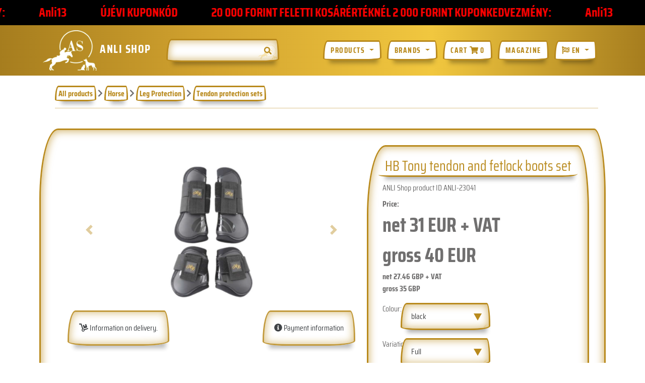

--- FILE ---
content_type: text/html; charset=UTF-8
request_url: https://www.anlihouse.com/shop/tony_tendon_and_fetlock_boots_set2
body_size: 20489
content:
<!DOCTYPE html PUBLIC "-//W3C//DTD HTML 4.01//EN"
    "http://www.w3.org/TR/html4/strict.dtd">
<html lang="en">
<head profile="http://dublincore.org/documents/2008/08/04/dc-html/">
    <meta charset="utf-8">
    <meta name="viewport" content="width=device-width, initial-scale=1">

            
    <title>Tony tendon and fetlock boots set | ANLI Shop</title>
    <meta name="description" content="Tendon and fetlock boots set with neoprene lining and Velcro closures with flap. The fetlock protectors go on both sides of the fetlock, so that it cannot shift during work.">
    <meta property="og:type" content="product.item"/>
    <meta property="og:url" content="https://www.anlihouse.com/shop/tony_tendon_and_fetlock_boots_set2"/>
    <meta property="og:title" content="Tony tendon and fetlock boots set - ANLI Shop"/>
    <meta property="og:description" content='Tendon and fetlock boots set with neoprene lining and Velcro closures with flap. The fetlock protectors go on both sides of the fetlock, so that it cannot shift during work.'/>

    <meta property="product:brand" content="HB">
            <meta property="product:availability" content="in stock">
        <meta property="product:condition" content="new">
    <meta property="product:price:amount" content="35">
    <meta property="product:price:currency" content="GBP">
    <meta property="product:retailer_item_id" content="tony_tendon_and_fetlock_boots_set2">

            <meta property="og:image" content="https://www.anlihouse.com/img/AruKepek/a0d9fd27b0d0ac8a1a9a77df9a055e891662630745.png"/>
    
    

    <!-- CSRF Token -->
    <meta name="csrf-token" content="2MLPnLent9pi2TFzGSXotIPf9WmpiWMQTH6fIeoI">

    <link rel="apple-touch-icon-precomposed" sizes="57x57"
          href="/img/fav/apple-touch-icon-57x57.png"/>
    <link rel="apple-touch-icon-precomposed" sizes="114x114"
          href="/img/fav/apple-touch-icon-114x114.png"/>
    <link rel="apple-touch-icon-precomposed" sizes="72x72"
          href="/img/fav/apple-touch-icon-72x72.png"/>
    <link rel="apple-touch-icon-precomposed" sizes="144x144"
          href="/img/fav/apple-touch-icon-144x144.png"/>
    <link rel="apple-touch-icon-precomposed" sizes="60x60"
          href="/img/fav/apple-touch-icon-60x60.png"/>
    <link rel="apple-touch-icon-precomposed" sizes="120x120"
          href="/img/fav/apple-touch-icon-120x120.png"/>
    <link rel="apple-touch-icon-precomposed" sizes="76x76"
          href="/img/fav/apple-touch-icon-76x76.png"/>
    <link rel="apple-touch-icon-precomposed" sizes="152x152"
          href="/img/fav/apple-touch-icon-152x152.png"/>
    <link rel="icon" type="image/png" href="/img/fav/favicon-196x196.png" sizes="196x196"/>
    <link rel="icon" type="image/png" href="/img/fav/favicon-96x96.png" sizes="96x96"/>
    <link rel="icon" type="image/png" href="/img/fav/favicon-32x32.png" sizes="32x32"/>
    <link rel="icon" type="image/png" href="/img/fav/favicon-16x16.png" sizes="16x16"/>
    <link rel="icon" type="image/png" href="/img/fav/favicon-128.png" sizes="128x128"/>
    <meta name="application-name" content="&nbsp;"/>
    <meta name="msapplication-TileColor" content="#000000"/>
    <meta name="msapplication-TileImage" content="/img/fav/mstile-144x144.png"/>
    <meta name="msapplication-square70x70logo" content="/img/fav/mstile-70x70.png"/>
    <meta name="msapplication-square150x150logo" content="/img/fav/mstile-150x150.png"/>
    <meta name="msapplication-wide310x150logo" content="/img/fav/mstile-310x150.png"/>
    <meta name="msapplication-square310x310logo" content="/img/fav/mstile-310x310.png"/>

    <meta name="DC.Title" content="ANLI Shop">
    <meta name="DC.Creator" content="Gergo Nagy">
    <meta name="DC.Subject" content="ANLI Shop">
    <meta name="DC.Description" content="ANLI Shop">
    <meta name="DC.Date" content="2021-12-14">
    <meta name="DC.Type" content="Software">
    <meta name="DC.Format" content="html">
    <meta name="DC.Identifier" content="https://anlihouse.com/">
    <meta name="DC.Language" content="en">

    
    <link rel="stylesheet" href="https://www.anlihouse.com/css/bootstrap.min.css">
    <link rel="stylesheet" href="https://www.anlihouse.com/datatables/datatables.min.css">
    <link rel="stylesheet" href="https://www.anlihouse.com/css/select2.min.css">
    <link rel="stylesheet" href="https://www.anlihouse.com/css/bootstrap4-toggle.min.css">
    <link rel="stylesheet" href="https://www.anlihouse.com/css/pickMeUp.min.css">
    <link rel="stylesheet" href="https://www.anlihouse.com/fonts/SairaCondensed400,700.min.css?id=47202c3863ee2dc89a1e">
    <link href="https://fonts.googleapis.com/css2?family=Poppins:ital,wght@0,100;0,400;0,500;1,100;1,400;1,500&display=swap" rel="stylesheet">

    <link rel="stylesheet" href="https://www.anlihouse.com/css/multi-dropdown.min.css?id=1723568ff3fdc86b3810">
    <link rel="stylesheet" href="https://www.anlihouse.com/css/calendarorganizer.min.css?id=0e690c39e5debed856f2">

    
    <!-- Google Tag manager -->
    <script>(function(w,d,s,l,i){w[l]=w[l]||[];w[l].push({'gtm.start':
    new Date().getTime(),event:'gtm.js'});var f=d.getElementsByTagName(s)[0],
    j=d.createElement(s),dl=l!='dataLayer'?'&l='+l:'';j.async=true;j.src=
    '//www.googletagmanager.com/gtm.js?id='+i+dl;f.parentNode.insertBefore(j,f);
    })(window,document,'script','dataLayer','GTM-TTJJ67Q');</script>
    <!-- End Google Tag Manager -->
    

    <!-- Start cookieyes banner -->
    <!-- <script id="cookieyes" type="text/javascript" src="https://cdn-cookieyes.com/client_data/aaff81f5abb75c4e826600a0/script.js"></script> -->
    <!-- End cookieyes banner -->

    <!--font awesome-->
    <script defer src="https://www.anlihouse.com/fontawesome-free-5.15.1-web/js/all.js"></script>

    <script src="https://www.anlihouse.com/js/jquery-3.4.1.min.js"></script>

    <!--Ezt hagyd itt elöl, kérlek!!! -->
    <script src="https://www.anlihouse.com/js/select2.min.js"></script>
    <script src="https://www.anlihouse.com/jquery-validation/jquery.validate.min.js"></script>
    <script src="https://www.anlihouse.com/jquery-validation/additional-methods.min.js"></script>

    <link rel="shortcut icon" href="https://www.anlihouse.com/favicon.ico" type="image/x-icon">
    <link rel="icon" href="https://www.anlihouse.com/favicon.ico" type="image/x-icon">

  <script src="https://www.anlihouse.com/js/app/help.min.js?id=5c9e3c1411c63001af47"></script>
  <script async="true" type="text/javascript" src="https://s.kk-resources.com/leadtag.js" ></script>
  <script type="application/javascript" defer src="https://www.onlinepenztarca.hu/js/onlinepenztarcajs.js?btr=biclz-EImEG-Hrpqs-eyydu" referrerpolicy="no-referrer-when-downgrade"></script>

  
    <!-- Biano Pixel Code -->
    <!--<script>
    !function(b,i,a,n,o,p,x)
    {if(b.bianoTrack)return;o=b.bianoTrack=function(){o.callMethod?
    o.callMethod.apply(o,arguments):o.queue.push(arguments)};
    o.push=o;o.queue=[];p=i.createElement(a);p.async=!0;p.src=n;
    x=i.getElementsByTagName(a)[0];x.parentNode.insertBefore(p,x)
    }(window,document,'script','https://pixel.biano.hu/min/pixel.js');
    bianoTrack('init', 'hua0108477c706cf8920c858f31df646e90704dcb2');
    // bianoTrack('init-button'); // to enable the Biano Button
    </script> -->
    <!-- End Biano Pixel Code -->
  
    <link rel="stylesheet" type="text/css" href="https://www.anlihouse.com/css/frontend/style.min.css?id=45b4beb8865c7f148073"/>
    <link rel="stylesheet" type="text/css" href="https://www.anlihouse.com/css/frontend/fixed.min.css?id=b2f25072ab7971e77087"/>
    <link rel="stylesheet" type="text/css" href="https://www.anlihouse.com/css/frontend/shop.min.css?id=55a88cc417389bd4112d"/>
    <link rel="stylesheet" type="text/css" href="https://www.anlihouse.com/css/frontend/theme.min.css?id=553c7d559bd2c82b3a35"/>
    <link rel="stylesheet" type="text/css" href="https://www.anlihouse.com/css/frontend/spinner.min.css?id=a4d93f753b35cc659dd6"/>
    <link rel="stylesheet" type="text/css" href="https://www.anlihouse.com/css/frontend/megamenu.min.css?id=df9a0ef984c0d87eb23b"/>
    <script src="/js/app/shop/megamenu.min.js?id=6a4349ec342dd4165a86"></script>
    <script>
        //ez minden post művelethez szükséges
        $.ajaxSetup({
            headers: {
                'X-CSRF-Token': $('meta[name="csrf-token"]').attr('content')
            }
        });
        termekekJSIsset = false;

    </script>
</head>
<body id="theme">
<!-- Google Tag Manager (noscript) -->
<noscript>
    <iframe src="https://www.googletagmanager.com/ns.html?id=GTM-TTJJ67Q" height="0" width="0"
            style="display:none;visibility:hidden"></iframe>
</noscript>
<!--<script async src="https://www.googletagmanager.com/gtag/js?id=GTM-TTJJ67Q"></script>-->

<!-- End Google Tag Manager (noscript) -->
<!--spinner-->
<div id="overlay">
    <div class="cv-spinner">
        <span class="spinner"></span>
    </div>
</div>
<!--spinner vége-->

<div id="noscriptmsg">
    Please, switch on JavaScript to view the page.
</div>
<script>
    $('#noscriptmsg').hide();
</script>

<div id="app" class="nemLatszik">
    <script src="/js/app/shop/megamenu.min.js?id=6a4349ec342dd4165a86"></script>
<div id="success-alert">
    <div class="alert-inner alert alert-warning theme-input-border">
        <button type="button" class="close" data-dismiss="alert">x</button>
        Product / products added to cart
    </div>
</div>


<div id="BF" style="height:auto;">
    <div class="ticker">

        <div class="ticker__item">Újévi Kuponkód</div>

        <div class="ticker__item">20 000 Forint feletti kosárértéknél 2 000 Forint kuponkedvezmény:</div>
        <div class="ticker__item" style="text-transform: none">Anli13</div>

        <div class="ticker__item">Újévi Kuponkód</div>

        <div class="ticker__item">20 000 Forint feletti kosárértéknél 2 000 Forint kuponkedvezmény:</div>
        <div class="ticker__item" style="text-transform: none">Anli13</div>

        <div class="ticker__item">Újévi Kuponkód</div>

        <div class="ticker__item">20 000 Forint feletti kosárértéknél 2 000 Forint kuponkedvezmény:</div>
        <div class="ticker__item" style="text-transform: none">Anli13</div>

        <div class="ticker__item">Újévi Kuponkód</div>

        <div class="ticker__item">20 000 Forint feletti kosárértéknél 2 000 Forint kuponkedvezmény:</div>
        <div class="ticker__item" style="text-transform: none">Anli13</div>


    </div>

    <div id="bfcoupon" style="width:100%;height:auto;display:flex;flex-flow:row wrap;justify-content:space-around;margin-bottom:20px;font-size:20px;color:#ffffff;font-weight:bold;display:none;">
    </div>
</div>

<nav class="navbar navbar-expand-lg navbar-light" style="background-color: var(--main-color);">
    <div class="container">
        <a href="https://www.anlihouse.com/shop?" class="navbar-brand font-weight-bold"
           style="color: white; margin-right: 0px !important;">
            <img src="/img/logos/anlishoplogo.png" style="background-size: contain; min-height: 80px;"
                 alt="anli-shop-logo"/>
            <span style="font-size: 23px !important;">ANLI Shop</span>
        </a>

        <a class=" d-xs-block d-lg-none" style="margin-left: auto; padding-right: 1.3vw; color: white !important;"
           href="/cart">
            <span class="d-none d-sm-block ">Cart</span>
            <i class="fas fa-shopping-cart"></i>
            <span class="db"></span>
        </a>

        <button type="button" data-toggle="collapse" data-target="#navbarContent" aria-controls="navbars"
                aria-expanded="false" aria-label="Toggle navigation" class="navbar-toggler">
            <span class="navbar-toggler-icon"></span>
        </button>
        <div id="navbarContent" class="collapse navbar-collapse">
            <div class="form-group nav-searchbar">
                <input class="form-control theme-input-border" type="text" value="" id="search">
                <i class="fas fa-search" onClick="search();"></i>
            </div>
            <div style="display: none !important;" class="form-group form-check" id="searchInDescCont">
                <input type="checkbox" class="form-check-input" id="searchInDesc" checked>
                <label class="form-check-label" for="searchInDesc">Keresés a termék leírásában is</label>
            </div>
            <ul class="navbar-nav ml-auto">
                <!-- Megamenu első menü elem, dropdown-slid animáció miatt kell-->
                <li class="nav-item dropdown dropdown-slide dropdown-hover" style="position: inherit;">
                    
        <a class="theme-dropdown theme-menu-border dropdown-toggle nav-link dropdown-toggle font-weight-bold text-uppercase" href="#" role="button" id="termekekLenyiloMenu" data-toggle="dropdown" aria-haspopup="true" aria-expanded="false">
            Products
            <i class="fa fa-caret-down arrow2" aria-hidden="true"></i>
        </a>

        <div id="topCat" class="theme-absolute-border topBrand dropdown-menu" aria-labelledby="termekekLenyiloMenu" id="termekekLenyiloMenu2">
        <div class="topBrandHeaderCont"><div class="topBrandHeader theme-underline"><a href="/">Products</a></div></div>
        <div class="listBrand">
            <div class='brandLetter theme-underline'>
                <a href='/lo'>
                    <img src='/img/KategoriaKepek/lo.png' alt='lo' />
                    <span> Horse (3973)</span>
                </a>
            </div><br><a class='dropdown-item-' href='/lo/loszerszam-lofelszereles'>Horse tools, horse equipment (2087)</a><a class='dropdown-item-' href='/lo/lotakaro'>Horse Blanket (588)</a><a class='dropdown-item-' href='/lo/labvedelem'>Leg Protection (435)</a><a class='dropdown-item-' href='/lo/loapolas'>Horse care (345)</a><a class='dropdown-item-' href='/lo/fulvedo'>Ear Nets (229)</a><a class='dropdown-item-' href='/lo/egeszseg'>Health (96)</a><a class='dropdown-item-' href='/lo/lo-jutalomfalat-lotap'>Horse Food bonus (69)</a><a class='dropdown-item-' href='/lo/legymaszk-legysallang'>Fly masks, fly fringes (53)</a><a class='dropdown-item-' href='/lo/kepzes-edzes-eszkozok'>Training tools (40)</a><a class='dropdown-item-' href='/lo/jatek-lovaknak'>Toy for horses (22)</a><a class='dropdown-item-' href='/lo/lo-szajkosar'>Horse grazing muzzle (8)</a><span class="brandDivider"></span>
            <div class='brandLetter theme-underline'>
                <a href='/lovas'>
                    <img src='/img/KategoriaKepek/lovas.png' alt='lovas' />
                    <span> Rider (2225)</span>
                </a>
            </div><br><a class='dropdown-item-' href='/lovas/lovaglonadrag'>Riding pants (726)</a><a class='dropdown-item-' href='/lovas/lovaglo-kobak-tok'>Horse riding helmet, helmet bag (310)</a><a class='dropdown-item-' href='/lovas/lovas-polok-ingek'>Riding Tops, T-shirts (204)</a><a class='dropdown-item-' href='/lovas/lovas-kabatok-dzsekik'>Equestrian jacket (125)</a><a class='dropdown-item-' href='/lovas/lovaglokesztyu'>Riding gloves (125)</a><a class='dropdown-item-' href='/lovas/pulover'>Sweatshirt (105)</a><a class='dropdown-item-' href='/lovas/ostor-lovaglopalca'>Riding whips (97)</a><a class='dropdown-item-' href='/lovas/lovas-ajandek'>Rider gift (96)</a><a class='dropdown-item-' href='/lovas/lovaglozako'>Riding jacket (95)</a><a class='dropdown-item-' href='/lovas/lovaglozokni'>Horse socks (72)</a><a class='dropdown-item-' href='/lovas/ovek-nadragszijak'>Riding belts (51)</a><a class='dropdown-item-' href='/lovas/sarkantyu-sarkantyuvedo-sarkantyuszij'>Spurs (50)</a><a class='dropdown-item-' href='/lovas/lovaglocipo-lovaglocsizma'>Horse riding boots (48)</a><a class='dropdown-item-' href='/lovas/biztonsagi-melleny-gerincvedo'>Safety vest, Spine protection (36)</a><a class='dropdown-item-' href='/lovas/tarolo-taskak-hatizsakok'>Storage bag, backpack (24)</a><a class='dropdown-item-' href='/lovas/nyakkendok'>Tie (20)</a><a class='dropdown-item-' href='/lovas/hajrogzitok'>Hair clips (11)</a><a class='dropdown-item-' href='/lovas/sapkak-kalapok'>Caps, headbands (11)</a><a class='dropdown-item-' href='/lovas/fellepo-szerelolepcso'>Stepper (8)</a><a class='dropdown-item-' href='/lovas/koteny'>Apron (6)</a><a class='dropdown-item-' href='/lovas/chaps'>Chaps (5)</a><span class="brandDivider"></span>
            <div class='brandLetter theme-underline'>
                <a href='/kutya'>
                    <img src='/img/KategoriaKepek/kutya.png' alt='kutya' />
                    <span> Dog (2514)</span>
                </a>
            </div><br><a class='dropdown-item-' href='/kutya/kutya-jatekok'>Dog Toys (1076)</a><a class='dropdown-item-' href='/kutya/kutya-nyakorvek'>Dog collars (302)</a><a class='dropdown-item-' href='/kutya/kutyaeledel'>Dog food (165)</a><a class='dropdown-item-' href='/kutya/kutya-agyak-butorok'>Dog beds and furniture (154)</a><a class='dropdown-item-' href='/kutya/kutya-porazok'>Dog leash (141)</a><a class='dropdown-item-' href='/kutya/kutya-etetok-kutya-itatok'>Dog feeders, dog drinkers (122)</a><a class='dropdown-item-' href='/kutya/kutyaapolas'>Dog health and care (91)</a><a class='dropdown-item-' href='/kutya/egeszseg'>Health (86)</a><a class='dropdown-item-' href='/kutya/kutya-jutalomfalat'>Dog reward wall (81)</a><a class='dropdown-item-' href='/kutya/kutyahamok'>Dog harness (76)</a><a class='dropdown-item-' href='/kutya/kutya-alom-lakas-tisztasag'>Dog litter, flat cleanliness (61)</a><a class='dropdown-item-' href='/kutya/kutyaruhazat-es-kiegeszitok'>Dog clothing and accessories (42)</a><a class='dropdown-item-' href='/kutya/kutya-szallitas-utaztatas'>Dog transport, travel (31)</a><a class='dropdown-item-' href='/kutya/bolha-kullancs'>Flea, tick (27)</a><a class='dropdown-item-' href='/kutya/kutya-kepzes-edzo-eszkozok'>Dog training and agility kit (17)</a><a class='dropdown-item-' href='/kutya/biztonsag-szajkosar'>Safety  muzzle (12)</a><a class='dropdown-item-' href='/kutya/ladak-kennelek'>Boxes and kennels (11)</a><a class='dropdown-item-' href='/kutya/kutyahazak-kulteri-kiegeszitok'>Kennels, outdoor items (11)</a><a class='dropdown-item-' href='/kutya/chip-leolvaso-id-cimkek-tartozekok'>ID label and accessories (4)</a><a class='dropdown-item-' href='/kutya/kutya-ajtok-kapuk-es-rampak'>Dog doors,  gates and ramps (3)</a><span class="brandDivider"></span>
            <div class='brandLetter theme-underline'>
                <a href='/macska'>
                    <img src='/img/KategoriaKepek/macska.png' alt='macska' />
                    <span> Cat (535)</span>
                </a>
            </div><br><a class='dropdown-item-' href='/macska/macska-jatekok'>Cat toys (325)</a><a class='dropdown-item-' href='/macska/macskaeledelek'>Cat food (44)</a><a class='dropdown-item-' href='/macska/macska-agyak-butorok'>Cat bed, furniture (39)</a><a class='dropdown-item-' href='/macska/macska-apolas-gondoskodas'>Cat grooming, care (35)</a><a class='dropdown-item-' href='/macska/egeszseg'>Health (26)</a><a class='dropdown-item-' href='/macska/macska-alom-lakastisztasag'>Cat pet litter, house cleaning (20)</a><a class='dropdown-item-' href='/macska/szallitas-utazas'>Transportation, travel (11)</a><a class='dropdown-item-' href='/macska/bolha-kullancs'>Flea, Tick﻿ (10)</a><a class='dropdown-item-' href='/macska/macska-etetok-macska-itatok'>Cat feeders, cat drinkers (9)</a><a class='dropdown-item-' href='/macska/macska-nyakorvek'>Cat collars (7)</a><a class='dropdown-item-' href='/macska/macska-hamok'>Cat harness (4)</a><a class='dropdown-item-' href='/macska/macska-jutalomfalatok-ragcsak'>Cat food bonus (2)</a><a class='dropdown-item-' href='/macska/biztonsag'>Safety (2)</a><span class="brandDivider"></span>
            <div class='brandLetter theme-underline'>
                <a href='/szarvasmarha'>
                    <img src='/img/KategoriaKepek/szarvasmarha.png' alt='szarvasmarha' />
                    <span> Cattle (384)</span>
                </a>
            </div><br><a class='dropdown-item-' href='/szarvasmarha/pata-apolas'>Hoof care (65)</a><a class='dropdown-item-' href='/szarvasmarha/togyapolas'>Udder care (61)</a><a class='dropdown-item-' href='/szarvasmarha/borjuneveles'>Calf rearing (56)</a><a class='dropdown-item-' href='/szarvasmarha/bolusok-asvanyi-anyagok'>Bolus, minerals (44)</a><a class='dropdown-item-' href='/szarvasmarha/elles'>Giving birth (43)</a><a class='dropdown-item-' href='/szarvasmarha/egyeb-eszkozok'>Other tools (32)</a><a class='dropdown-item-' href='/szarvasmarha/szarvtalanito-eszkozok'>Dehorning tools (23)</a><a class='dropdown-item-' href='/szarvasmarha/injekcio-fecskendo'>Injection, syringe (18)</a><a class='dropdown-item-' href='/szarvasmarha/hasmenes-belek'>Diarrhea, guts (11)</a><a class='dropdown-item-' href='/szarvasmarha/immunerosites'>Immune boosting (11)</a><a class='dropdown-item-' href='/szarvasmarha/bor-apolas'>Skin care (8)</a><a class='dropdown-item-' href='/szarvasmarha/ketozis'>Ketosis (8)</a><a class='dropdown-item-' href='/szarvasmarha/tejlaz'>Milk fever (4)</a><span class="brandDivider"></span>
            <div class='brandLetter theme-underline'>
                <a href='/juh-kecske-alpaka-lama'>
                    <img src='/img/KategoriaKepek/juh-kecske-alpaka-lama.png' alt='juh-kecske-alpaka-lama' />
                    <span> Sheep, Goat, Alpaca, Llama (95)</span>
                </a>
            </div><br><a class='dropdown-item-' href='/juh-kecske-alpaka-lama/juh-elles'>Bearing lambs (35)</a><a class='dropdown-item-' href='/juh-kecske-alpaka-lama/egeszseg'>Health (14)</a><a class='dropdown-item-' href='/juh-kecske-alpaka-lama/jelzes'>Signaling (10)</a><a class='dropdown-item-' href='/juh-kecske-alpaka-lama/fekezo-es-lekoto-termekek'>Braking and restraint products (10)</a><a class='dropdown-item-' href='/juh-kecske-alpaka-lama/bor-szor-apolas'>Skin and fur care (9)</a><a class='dropdown-item-' href='/juh-kecske-alpaka-lama/pata-apolasa'>Hoof care (9)</a><span class="brandDivider"></span>
            <div class='brandLetter theme-underline'>
                <a href='/madarak'>
                    <img src='/img/KategoriaKepek/madarak.png' alt='madarak' />
                    <span> Birds (248)</span>
                </a>
            </div><br><a class='dropdown-item-' href='/madarak/madar-jatekok'>Bird toys (95)</a><a class='dropdown-item-' href='/madarak/madareteto-madaritato'>Bird feeder, bird feeder (57)</a><a class='dropdown-item-' href='/madarak/tartastechnologia'>Housing technology (38)</a><a class='dropdown-item-' href='/madarak/madareledelek'>Bird foods (16)</a><a class='dropdown-item-' href='/madarak/egeszseg'>Health (13)</a><a class='dropdown-item-' href='/madarak/madar-ketrec'>Bird cage (13)</a><a class='dropdown-item-' href='/madarak/csontok-csorkoptatok'>Bones, beak wearers (5)</a><a class='dropdown-item-' href='/madarak/kelteto-eszkozok'>Hatcheries (5)</a><a class='dropdown-item-' href='/madarak/szagtalanitas-fertotlenites'>Deodorization, disinfection (3)</a><a class='dropdown-item-' href='/madarak/madar-hordozo'>Bird carrier (2)</a><span class="brandDivider"></span>
            <div class='brandLetter theme-underline'>
                <a href='/kisallat-ragcsalok'>
                    <img src='/img/KategoriaKepek/kisallat-ragcsalok.png' alt='kisallat-ragcsalok' />
                    <span> Small animals, Rodents (66)</span>
                </a>
            </div><br><a class='dropdown-item-' href='/kisallat-ragcsalok/kisallat-ketrecek-es-kiegeszitok'>Cages and accessories (18)</a><a class='dropdown-item-' href='/kisallat-ragcsalok/kisallat-eteto-itato-eszkozok'>Feeder, watering tools (17)</a><a class='dropdown-item-' href='/kisallat-ragcsalok/jatekok'>Toys (11)</a><a class='dropdown-item-' href='/kisallat-ragcsalok/apolas'>Care (4)</a><a class='dropdown-item-' href='/kisallat-ragcsalok/kisallat-hordozok'>Carriers (4)</a><a class='dropdown-item-' href='/kisallat-ragcsalok/kisallat-eledelek'>Pet Food (3)</a><a class='dropdown-item-' href='/kisallat-ragcsalok/egeszseg'>Health (3)</a><a class='dropdown-item-' href='/kisallat-ragcsalok/kisallat-kifutok'>Runways (3)</a><a class='dropdown-item-' href='/kisallat-ragcsalok/jutalomfalat-ragcsalnivalo'>Reward wall, snack (2)</a><span class="brandDivider"></span>
            <div class='brandLetter theme-underline'>
                <a href='/vadaszat'>
                    <img src='/img/KategoriaKepek/vadaszat.png' alt='vadaszat' />
                    <span> Hunting (2477)</span>
                </a>
            </div><br><a class='dropdown-item-' href='/vadaszat/kesek'>Knives (776)</a><a class='dropdown-item-' href='/vadaszat/vadaszati-kiegeszitok'>Hunting accessories (249)</a><a class='dropdown-item-' href='/vadaszat/lovesztavcsovek'>Riflescopes (249)</a><a class='dropdown-item-' href='/vadaszat/vadasz-felszerelesek-tartozekok'>Hunting equipment, accessories (180)</a><a class='dropdown-item-' href='/vadaszat/tisztitas-karbantartas'>Cleaning, maintenance (146)</a><a class='dropdown-item-' href='/vadaszat/vadasz-turisztikai-tavcsovek'>Binoculars (139)</a><a class='dropdown-item-' href='/vadaszat/elezok'>Sharpeners (101)</a><a class='dropdown-item-' href='/vadaszat/eszkozok'>Tools (97)</a><a class='dropdown-item-' href='/vadaszat/led-zseblampak'>LED torches (91)</a><a class='dropdown-item-' href='/vadaszat/kollimatorok'>Collimator (88)</a><a class='dropdown-item-' href='/vadaszat/kiegeszitok'>Accesories (87)</a><a class='dropdown-item-' href='/vadaszat/vadasz-ruhazat-labbelik'>Hunter 's clothing / Footwear (75)</a><a class='dropdown-item-' href='/vadaszat/vadasz-ajandek'>hunter gift (48)</a><a class='dropdown-item-' href='/vadaszat/femdetektorok'>Metal detectors (40)</a><a class='dropdown-item-' href='/vadaszat/hokamerak-kiegeszitok'>Thermal cameras, accessories (33)</a><a class='dropdown-item-' href='/vadaszat/ejjellato-tavcsovek-lampak-eszkozok'>Night vision devices (25)</a><a class='dropdown-item-' href='/vadaszat/adapterek-lezeres-iranyzekok-tavmerok'>Adapters  laser sights  rangefinders (17)</a><a class='dropdown-item-' href='/vadaszat/ijak'>Bows (7)</a><a class='dropdown-item-' href='/vadaszat/elemek-akkumulatorok'>Batteries, accumulators (2)</a><span class="brandDivider"></span>
            <div class='brandLetter theme-underline'>
                <a href='/istallo-allattartas-allatjollet'>
                    <img src='/img/KategoriaKepek/istallo-allattartas-allatjollet.png' alt='istallo-allattartas-allatjollet' />
                    <span> Stable, animal care, animal welfare (689)</span>
                </a>
            </div><br><a class='dropdown-item-' href='/istallo-allattartas-allatjollet/legyek-bolhak-kullancsok-kartevok-irtasa'>Extermination of flies, fleas, ticks, pests (221)</a><a class='dropdown-item-' href='/istallo-allattartas-allatjollet/etetes--itatastechnologia'>Feeding, watering technology (144)</a><a class='dropdown-item-' href='/istallo-allattartas-allatjollet/villanypasztor'>Electric shepherd (109)</a><a class='dropdown-item-' href='/istallo-allattartas-allatjollet/tragyazas-seprok-gereblyek-tragyakaparok-lapat'>Fertilization, brooms, rakes, manure scrapers, shovels (68)</a><a class='dropdown-item-' href='/istallo-allattartas-allatjollet/tartok-fuggok'>Holders, pendants (62)</a><a class='dropdown-item-' href='/istallo-allattartas-allatjollet/felszerelesek'>Equipment (43)</a><a class='dropdown-item-' href='/istallo-allattartas-allatjollet/holampak'>Heat lamps (11)</a><a class='dropdown-item-' href='/istallo-allattartas-allatjollet/karamrendszerek'>Paddle systems (10)</a><a class='dropdown-item-' href='/istallo-allattartas-allatjollet/boksz-kellekei'>Boxing accessories (8)</a><a class='dropdown-item-' href='/istallo-allattartas-allatjollet/allatjeloles-allatazonositas'>Animal marking, animal identification (6)</a><a class='dropdown-item-' href='/istallo-allattartas-allatjollet/szellozes-klimatechnologia-levego-minoseg'>Ventilation, air conditioning technology, air quality (4)</a><span class="brandDivider"></span>
            <div class='brandLetter theme-underline'>
                <a href='/higienia-tisztitas-jarvanyvedelem'>
                    <img src='/img/KategoriaKepek/higienia-tisztitas-jarvanyvedelem.png' alt='higienia-tisztitas-jarvanyvedelem' />
                    <span> Hygiene  Cleaning    Epidemic protection (142)</span>
                </a>
            </div><br><a class='dropdown-item-' href='/higienia-tisztitas-jarvanyvedelem/szemelyi-higienia'>Personal hygiene (57)</a><a class='dropdown-item-' href='/higienia-tisztitas-jarvanyvedelem/permetezok-szorok-porok'>Sprayers, sprayers, powders (40)</a><a class='dropdown-item-' href='/higienia-tisztitas-jarvanyvedelem/ragcsalo---egyeb-kartevoirtas'>Extermination of rodents and other pests (21)</a><a class='dropdown-item-' href='/higienia-tisztitas-jarvanyvedelem/fertotlenito-koncentratumok'>Disinfectant concentrates (7)</a><a class='dropdown-item-' href='/higienia-tisztitas-jarvanyvedelem/cipo-csizma-tisztitok-vedok'>Shoes, boots cleaners, protectors (6)</a><a class='dropdown-item-' href='/higienia-tisztitas-jarvanyvedelem/fertotlenito-szonyegek-ladak'>Disinfection mats, crates (2)</a><a class='dropdown-item-' href='/higienia-tisztitas-jarvanyvedelem/magasnyomasu-mosok-kiegeszitok'>High pressure washers, accessories (2)</a><a class='dropdown-item-' href='/higienia-tisztitas-jarvanyvedelem/takarito-eszkozok'>Cleaning tools (2)</a><span class="brandDivider"></span>
            <div class='brandLetter theme-underline'>
                <a href='/turisztika-kemping'>
                    <img src='/img/KategoriaKepek/turisztika-kemping.png' alt='turisztika-kemping' />
                    <span> Hiking, camping (467)</span>
                </a>
            </div><br><a class='dropdown-item-' href='/turisztika-kemping/szabadban-alvas'>Sleeping outdoors (175)</a><a class='dropdown-item-' href='/turisztika-kemping/turisztikai-konyha'>Tourist kitchen (104)</a><a class='dropdown-item-' href='/turisztika-kemping/ajandektargyak-kiegeszitok'>Souvenirs, accessories (55)</a><a class='dropdown-item-' href='/turisztika-kemping/grillek-fustolok-kiegeszitok'>Grills  incense  accessories (42)</a><a class='dropdown-item-' href='/turisztika-kemping/iranytu-vegyi-fenyek-kiegeszitok-a-tuleleshez'>Compass   chemical lights   survival accessories (28)</a><a class='dropdown-item-' href='/turisztika-kemping/taskak-hatizsakok'>Bags  backpacks (26)</a><a class='dropdown-item-' href='/turisztika-kemping/fureszek-lapatok'>Saws   blades (25)</a><a class='dropdown-item-' href='/turisztika-kemping/hordozhato-energiaforras'>Portable Energy source (12)</a><span class="brandDivider"></span></div>
        </div>                </li>

                <li class="nav-item dropdown dropdown-slide dropdown-hover" style="position: inherit;">
                    
        <a class="theme-dropdown theme-menu-border dropdown-toggle nav-link dropdown-toggle font-weight-bold text-uppercase" href="#" role="button" id="markakLenyiloMenu" data-toggle="dropdown" aria-haspopup="true" aria-expanded="false">
            Brands
            <i class="fa fa-caret-down arrow2" aria-hidden="true"></i>
        </a>

        <div id="topBrand" class="theme-absolute-border topBrand dropdown-menu" aria-labelledby="markakLenyiloMenu" id="markakLenyiloMenu2">
        <div class="topBrandHeaderCont"><div class="topBrandHeader theme-underline">Top 100 brands</div></div>
        <div class="listBrand"><span class="brandLetter theme-underline">A</span><br><a class="dropdown-item-" href="/s?desc=asc&sort=def&limit=16&page=1&searchField=&searchDesc=false&meretek=0&nemek=0&szinek=0&markak=449">AFP-ALL-FOR-PAWS (278)</a><a class="dropdown-item-" href="/s?desc=asc&sort=def&limit=16&page=1&searchField=&searchDesc=false&meretek=0&nemek=0&szinek=0&markak=620">ASSO (209)</a><a class="dropdown-item-" href="/s?desc=asc&sort=def&limit=16&page=1&searchField=&searchDesc=false&meretek=0&nemek=0&szinek=0&markak=907">Aetertek (47)</a><span class="brandDivider"></span><span class="brandLetter theme-underline">B</span><br><a class="dropdown-item-" href="/s?desc=asc&sort=def&limit=16&page=1&searchField=&searchDesc=false&meretek=0&nemek=0&szinek=0&markak=1098">Brit (221)</a><a class="dropdown-item-" href="/s?desc=asc&sort=def&limit=16&page=1&searchField=&searchDesc=false&meretek=0&nemek=0&szinek=0&markak=705">Benchmade (123)</a><a class="dropdown-item-" href="/s?desc=asc&sort=def&limit=16&page=1&searchField=&searchDesc=false&meretek=0&nemek=0&szinek=0&markak=455">Ballistol (65)</a><a class="dropdown-item-" href="/s?desc=asc&sort=def&limit=16&page=1&searchField=&searchDesc=false&meretek=0&nemek=0&szinek=0&markak=952">Biogance (63)</a><a class="dropdown-item-" href="/s?desc=asc&sort=def&limit=16&page=1&searchField=&searchDesc=false&meretek=0&nemek=0&szinek=0&markak=465">Birrdeeez (46)</a><a class="dropdown-item-" href="/s?desc=asc&sort=def&limit=16&page=1&searchField=&searchDesc=false&meretek=0&nemek=0&szinek=0&markak=967">Beaphar (41)</a><a class="dropdown-item-" href="/s?desc=asc&sort=def&limit=16&page=1&searchField=&searchDesc=false&meretek=0&nemek=0&szinek=0&markak=467">Braaaf (38)</a><a class="dropdown-item-" href="/s?desc=asc&sort=def&limit=16&page=1&searchField=&searchDesc=false&meretek=0&nemek=0&szinek=0&markak=609">Blue Tree (33)</a><span class="brandDivider"></span><span class="brandLetter theme-underline">C</span><br><a class="dropdown-item-" href="/s?desc=asc&sort=def&limit=16&page=1&searchField=&searchDesc=false&meretek=0&nemek=0&szinek=0&markak=1081">Cavalleria Toscana (449)</a><a class="dropdown-item-" href="/s?desc=asc&sort=def&limit=16&page=1&searchField=&searchDesc=false&meretek=0&nemek=0&szinek=0&markak=1097">Calibra (165)</a><a class="dropdown-item-" href="/s?desc=asc&sort=def&limit=16&page=1&searchField=&searchDesc=false&meretek=0&nemek=0&szinek=0&markak=474">CHUCKIT (111)</a><a class="dropdown-item-" href="/s?desc=asc&sort=def&limit=16&page=1&searchField=&searchDesc=false&meretek=0&nemek=0&szinek=0&markak=905">Canicom (64)</a><a class="dropdown-item-" href="/s?desc=asc&sort=def&limit=16&page=1&searchField=&searchDesc=false&meretek=0&nemek=0&szinek=0&markak=480">COUNTRY-DOG (36)</a><span class="brandDivider"></span><span class="brandLetter theme-underline">D</span><br><a class="dropdown-item-" href="/s?desc=asc&sort=def&limit=16&page=1&searchField=&searchDesc=false&meretek=0&nemek=0&szinek=0&markak=617">D.A.M (572)</a><a class="dropdown-item-" href="/s?desc=asc&sort=def&limit=16&page=1&searchField=&searchDesc=false&meretek=0&nemek=0&szinek=0&markak=945">Dogtrace (213)</a><a class="dropdown-item-" href="/s?desc=asc&sort=def&limit=16&page=1&searchField=&searchDesc=false&meretek=0&nemek=0&szinek=0&markak=899">Dogtra (147)</a><a class="dropdown-item-" href="/s?desc=asc&sort=def&limit=16&page=1&searchField=&searchDesc=false&meretek=0&nemek=0&szinek=0&markak=930">D.T. Systems (74)</a><a class="dropdown-item-" href="/s?desc=asc&sort=def&limit=16&page=1&searchField=&searchDesc=false&meretek=0&nemek=0&szinek=0&markak=486">DOG-COMETS (64)</a><span class="brandDivider"></span><span class="brandLetter theme-underline">E</span><br><a class="dropdown-item-" href="/s?desc=asc&sort=def&limit=16&page=1&searchField=&searchDesc=false&meretek=0&nemek=0&szinek=0&markak=450">Excellent (799)</a><a class="dropdown-item-" href="/s?desc=asc&sort=def&limit=16&page=1&searchField=&searchDesc=false&meretek=0&nemek=0&szinek=0&markak=1085">Equiline (616)</a><a class="dropdown-item-" href="/s?desc=asc&sort=def&limit=16&page=1&searchField=&searchDesc=false&meretek=0&nemek=0&szinek=0&markak=622">EUROSTAR (232)</a><a class="dropdown-item-" href="/s?desc=asc&sort=def&limit=16&page=1&searchField=&searchDesc=false&meretek=0&nemek=0&szinek=0&markak=1082">Equestro (136)</a><a class="dropdown-item-" href="/s?desc=asc&sort=def&limit=16&page=1&searchField=&searchDesc=false&meretek=0&nemek=0&szinek=0&markak=1102">Eskadron (130)</a><a class="dropdown-item-" href="/s?desc=asc&sort=def&limit=16&page=1&searchField=&searchDesc=false&meretek=0&nemek=0&szinek=0&markak=915">E-Collar (70)</a><a class="dropdown-item-" href="/s?desc=asc&sort=def&limit=16&page=1&searchField=&searchDesc=false&meretek=0&nemek=0&szinek=0&markak=903">Eyenimal (69)</a><a class="dropdown-item-" href="/s?desc=asc&sort=def&limit=16&page=1&searchField=&searchDesc=false&meretek=0&nemek=0&szinek=0&markak=995">Easy Life (40)</a><a class="dropdown-item-" href="/s?desc=asc&sort=def&limit=16&page=1&searchField=&searchDesc=false&meretek=0&nemek=0&szinek=0&markak=496">Eat Slow Live Longer (38)</a><span class="brandDivider"></span><span class="brandLetter theme-underline">F</span><br><a class="dropdown-item-" href="/s?desc=asc&sort=def&limit=16&page=1&searchField=&searchDesc=false&meretek=0&nemek=0&szinek=0&markak=598">Ferplast (385)</a><a class="dropdown-item-" href="/s?desc=asc&sort=def&limit=16&page=1&searchField=&searchDesc=false&meretek=0&nemek=0&szinek=0&markak=954">FGO (Flamingo) (259)</a><a class="dropdown-item-" href="/s?desc=asc&sort=def&limit=16&page=1&searchField=&searchDesc=false&meretek=0&nemek=0&szinek=0&markak=1268">Fitmin (119)</a><a class="dropdown-item-" href="/s?desc=asc&sort=def&limit=16&page=1&searchField=&searchDesc=false&meretek=0&nemek=0&szinek=0&markak=652">Fenix (85)</a><a class="dropdown-item-" href="/s?desc=asc&sort=def&limit=16&page=1&searchField=&searchDesc=false&meretek=0&nemek=0&szinek=0&markak=783">Forsport (69)</a><a class="dropdown-item-" href="/s?desc=asc&sort=def&limit=16&page=1&searchField=&searchDesc=false&meretek=0&nemek=0&szinek=0&markak=1183">Flamingo (57)</a><a class="dropdown-item-" href="/s?desc=asc&sort=def&limit=16&page=1&searchField=&searchDesc=false&meretek=0&nemek=0&szinek=0&markak=501">Feather world (38)</a><span class="brandDivider"></span><span class="brandLetter theme-underline">G</span><br><a class="dropdown-item-" href="/s?desc=asc&sort=def&limit=16&page=1&searchField=&searchDesc=false&meretek=0&nemek=0&szinek=0&markak=731">Ganzo (105)</a><a class="dropdown-item-" href="/s?desc=asc&sort=def&limit=16&page=1&searchField=&searchDesc=false&meretek=0&nemek=0&szinek=0&markak=463">Gaun (62)</a><a class="dropdown-item-" href="/s?desc=asc&sort=def&limit=16&page=1&searchField=&searchDesc=false&meretek=0&nemek=0&szinek=0&markak=633">Green Valley (61)</a><a class="dropdown-item-" href="/s?desc=asc&sort=def&limit=16&page=1&searchField=&searchDesc=false&meretek=0&nemek=0&szinek=0&markak=772">Gerber (40)</a><span class="brandDivider"></span><span class="brandLetter theme-underline">H</span><br><a class="dropdown-item-" href="/s?desc=asc&sort=def&limit=16&page=1&searchField=&searchDesc=false&meretek=0&nemek=0&szinek=0&markak=956">HB (3969)</a><a class="dropdown-item-" href="/s?desc=asc&sort=def&limit=16&page=1&searchField=&searchDesc=false&meretek=0&nemek=0&szinek=0&markak=625">Hayabusa (186)</a><a class="dropdown-item-" href="/s?desc=asc&sort=def&limit=16&page=1&searchField=&searchDesc=false&meretek=0&nemek=0&szinek=0&markak=950">Happy Dog (108)</a><a class="dropdown-item-" href="/s?desc=asc&sort=def&limit=16&page=1&searchField=&searchDesc=false&meretek=0&nemek=0&szinek=0&markak=953">Hill's (62)</a><a class="dropdown-item-" href="/s?desc=asc&sort=def&limit=16&page=1&searchField=&searchDesc=false&meretek=0&nemek=0&szinek=0&markak=689">HIKMICRO (39)</a><a class="dropdown-item-" href="/s?desc=asc&sort=def&limit=16&page=1&searchField=&searchDesc=false&meretek=0&nemek=0&szinek=0&markak=666">Hunter (38)</a><a class="dropdown-item-" href="/s?desc=asc&sort=def&limit=16&page=1&searchField=&searchDesc=false&meretek=0&nemek=0&szinek=0&markak=811">Hagopur (34)</a><span class="brandDivider"></span><span class="brandLetter theme-underline">J</span><br><a class="dropdown-item-" href="/s?desc=asc&sort=def&limit=16&page=1&searchField=&searchDesc=false&meretek=0&nemek=0&szinek=0&markak=957">Juwel (289)</a><a class="dropdown-item-" href="/s?desc=asc&sort=def&limit=16&page=1&searchField=&searchDesc=false&meretek=0&nemek=0&szinek=0&markak=599">JR Farm (210)</a><a class="dropdown-item-" href="/s?desc=asc&sort=def&limit=16&page=1&searchField=&searchDesc=false&meretek=0&nemek=0&szinek=0&markak=533">JW (104)</a><a class="dropdown-item-" href="/s?desc=asc&sort=def&limit=16&page=1&searchField=&searchDesc=false&meretek=0&nemek=0&szinek=0&markak=445">Jolly Pets (101)</a><a class="dropdown-item-" href="/s?desc=asc&sort=def&limit=16&page=1&searchField=&searchDesc=false&meretek=0&nemek=0&szinek=0&markak=710">Joker (68)</a><span class="brandDivider"></span><span class="brandLetter theme-underline">K</span><br><a class="dropdown-item-" href="/s?desc=asc&sort=def&limit=16&page=1&searchField=&searchDesc=false&meretek=0&nemek=0&szinek=0&markak=535">KONG (451)</a><a class="dropdown-item-" href="/s?desc=asc&sort=def&limit=16&page=1&searchField=&searchDesc=false&meretek=0&nemek=0&szinek=0&markak=1197">Kep (287)</a><a class="dropdown-item-" href="/s?desc=asc&sort=def&limit=16&page=1&searchField=&searchDesc=false&meretek=0&nemek=0&szinek=0&markak=1086">Kingsland (230)</a><a class="dropdown-item-" href="/s?desc=asc&sort=def&limit=16&page=1&searchField=&searchDesc=false&meretek=0&nemek=0&szinek=0&markak=1037">KOLPO (178)</a><a class="dropdown-item-" href="/s?desc=asc&sort=def&limit=16&page=1&searchField=&searchDesc=false&meretek=0&nemek=0&szinek=0&markak=773">Kershaw (127)</a><a class="dropdown-item-" href="/s?desc=asc&sort=def&limit=16&page=1&searchField=&searchDesc=false&meretek=0&nemek=0&szinek=0&markak=534">Knock Off (111)</a><a class="dropdown-item-" href="/s?desc=asc&sort=def&limit=16&page=1&searchField=&searchDesc=false&meretek=0&nemek=0&szinek=0&markak=595">Kerbl (33)</a><span class="brandDivider"></span><span class="brandLetter theme-underline">L</span><br><a class="dropdown-item-" href="/s?desc=asc&sort=def&limit=16&page=1&searchField=&searchDesc=false&meretek=0&nemek=0&szinek=0&markak=702">Leupold (102)</a><a class="dropdown-item-" href="/s?desc=asc&sort=def&limit=16&page=1&searchField=&searchDesc=false&meretek=0&nemek=0&szinek=0&markak=647">Leapers (87)</a><a class="dropdown-item-" href="/s?desc=asc&sort=def&limit=16&page=1&searchField=&searchDesc=false&meretek=0&nemek=0&szinek=0&markak=672">Lansky (49)</a><a class="dropdown-item-" href="/s?desc=asc&sort=def&limit=16&page=1&searchField=&searchDesc=false&meretek=0&nemek=0&szinek=0&markak=936">Litter robot (44)</a><span class="brandDivider"></span><span class="brandLetter theme-underline">M</span><br><a class="dropdown-item-" href="/s?desc=asc&sort=def&limit=16&page=1&searchField=&searchDesc=false&meretek=0&nemek=0&szinek=0&markak=921">Menforsan (90)</a><a class="dropdown-item-" href="/s?desc=asc&sort=def&limit=16&page=1&searchField=&searchDesc=false&meretek=0&nemek=0&szinek=0&markak=1048">Madison (85)</a><a class="dropdown-item-" href="/s?desc=asc&sort=def&limit=16&page=1&searchField=&searchDesc=false&meretek=0&nemek=0&szinek=0&markak=640">Morakniv (81)</a><span class="brandDivider"></span><span class="brandLetter theme-underline">N</span><br><a class="dropdown-item-" href="/s?desc=asc&sort=def&limit=16&page=1&searchField=&searchDesc=false&meretek=0&nemek=0&szinek=0&markak=1">No name (12392)</a><a class="dropdown-item-" href="/s?desc=asc&sort=def&limit=16&page=1&searchField=&searchDesc=false&meretek=0&nemek=0&szinek=0&markak=624">NEXT-ONE (95)</a><span class="brandDivider"></span><span class="brandLetter theme-underline">P</span><br><a class="dropdown-item-" href="/s?desc=asc&sort=def&limit=16&page=1&searchField=&searchDesc=false&meretek=0&nemek=0&szinek=0&markak=935">Patpet (225)</a><a class="dropdown-item-" href="/s?desc=asc&sort=def&limit=16&page=1&searchField=&searchDesc=false&meretek=0&nemek=0&szinek=0&markak=444">Pawise (199)</a><a class="dropdown-item-" href="/s?desc=asc&sort=def&limit=16&page=1&searchField=&searchDesc=false&meretek=0&nemek=0&szinek=0&markak=1091">Pikeur (131)</a><a class="dropdown-item-" href="/s?desc=asc&sort=def&limit=16&page=1&searchField=&searchDesc=false&meretek=0&nemek=0&szinek=0&markak=927">PetKit (110)</a><a class="dropdown-item-" href="/s?desc=asc&sort=def&limit=16&page=1&searchField=&searchDesc=false&meretek=0&nemek=0&szinek=0&markak=897">PetSafe (99)</a><a class="dropdown-item-" href="/s?desc=asc&sort=def&limit=16&page=1&searchField=&searchDesc=false&meretek=0&nemek=0&szinek=0&markak=895">Petrainer (84)</a><a class="dropdown-item-" href="/s?desc=asc&sort=def&limit=16&page=1&searchField=&searchDesc=false&meretek=0&nemek=0&szinek=0&markak=1095">Premier Equine (68)</a><a class="dropdown-item-" href="/s?desc=asc&sort=def&limit=16&page=1&searchField=&searchDesc=false&meretek=0&nemek=0&szinek=0&markak=447">Petsport (58)</a><a class="dropdown-item-" href="/s?desc=asc&sort=def&limit=16&page=1&searchField=&searchDesc=false&meretek=0&nemek=0&szinek=0&markak=946">Petwant (49)</a><a class="dropdown-item-" href="/s?desc=asc&sort=def&limit=16&page=1&searchField=&searchDesc=false&meretek=0&nemek=0&szinek=0&markak=1204">Primary Arms (38)</a><a class="dropdown-item-" href="/s?desc=asc&sort=def&limit=16&page=1&searchField=&searchDesc=false&meretek=0&nemek=0&szinek=0&markak=557">Petmate (38)</a><span class="brandDivider"></span><span class="brandLetter theme-underline">R</span><br><a class="dropdown-item-" href="/s?desc=asc&sort=def&limit=16&page=1&searchField=&searchDesc=false&meretek=0&nemek=0&szinek=0&markak=910">Reedog (1591)</a><a class="dropdown-item-" href="/s?desc=asc&sort=def&limit=16&page=1&searchField=&searchDesc=false&meretek=0&nemek=0&szinek=0&markak=621">Rublex (77)</a><a class="dropdown-item-" href="/s?desc=asc&sort=def&limit=16&page=1&searchField=&searchDesc=false&meretek=0&nemek=0&szinek=0&markak=803">Ruike (53)</a><a class="dropdown-item-" href="/s?desc=asc&sort=def&limit=16&page=1&searchField=&searchDesc=false&meretek=0&nemek=0&szinek=0&markak=698">RealHunter (48)</a><a class="dropdown-item-" href="/s?desc=asc&sort=def&limit=16&page=1&searchField=&searchDesc=false&meretek=0&nemek=0&szinek=0&markak=1192">ROBENS (36)</a><a class="dropdown-item-" href="/s?desc=asc&sort=def&limit=16&page=1&searchField=&searchDesc=false&meretek=0&nemek=0&szinek=0&markak=637">RIO (35)</a><span class="brandDivider"></span><span class="brandLetter theme-underline">S</span><br><a class="dropdown-item-" href="/s?desc=asc&sort=def&limit=16&page=1&searchField=&searchDesc=false&meretek=0&nemek=0&szinek=0&markak=616">SILSTAR (241)</a><a class="dropdown-item-" href="/s?desc=asc&sort=def&limit=16&page=1&searchField=&searchDesc=false&meretek=0&nemek=0&szinek=0&markak=606">SICCE (100)</a><a class="dropdown-item-" href="/s?desc=asc&sort=def&limit=16&page=1&searchField=&searchDesc=false&meretek=0&nemek=0&szinek=0&markak=901">SportDog (50)</a><a class="dropdown-item-" href="/s?desc=asc&sort=def&limit=16&page=1&searchField=&searchDesc=false&meretek=0&nemek=0&szinek=0&markak=914">StayWell (39)</a><a class="dropdown-item-" href="/s?desc=asc&sort=def&limit=16&page=1&searchField=&searchDesc=false&meretek=0&nemek=0&szinek=0&markak=683">Silky (33)</a><span class="brandDivider"></span><span class="brandLetter theme-underline">T</span><br><a class="dropdown-item-" href="/s?desc=asc&sort=def&limit=16&page=1&searchField=&searchDesc=false&meretek=0&nemek=0&szinek=0&markak=610">Trixie (280)</a><a class="dropdown-item-" href="/s?desc=asc&sort=def&limit=16&page=1&searchField=&searchDesc=false&meretek=0&nemek=0&szinek=0&markak=1176">TigerWood (60)</a><span class="brandDivider"></span><span class="brandLetter theme-underline">U</span><br><a class="dropdown-item-" href="/s?desc=asc&sort=def&limit=16&page=1&searchField=&searchDesc=false&meretek=0&nemek=0&szinek=0&markak=653">Umarex (41)</a><span class="brandDivider"></span><span class="brandLetter theme-underline">V</span><br><a class="dropdown-item-" href="/s?desc=asc&sort=def&limit=16&page=1&searchField=&searchDesc=false&meretek=0&nemek=0&szinek=0&markak=649">Vortex Optics (237)</a><a class="dropdown-item-" href="/s?desc=asc&sort=def&limit=16&page=1&searchField=&searchDesc=false&meretek=0&nemek=0&szinek=0&markak=451">Vplast (150)</a><a class="dropdown-item-" href="/s?desc=asc&sort=def&limit=16&page=1&searchField=&searchDesc=false&meretek=0&nemek=0&szinek=0&markak=673">Victorinox (65)</a><span class="brandDivider"></span><span class="brandLetter theme-underline">W</span><br><a class="dropdown-item-" href="/s?desc=asc&sort=def&limit=16&page=1&searchField=&searchDesc=false&meretek=0&nemek=0&szinek=0&markak=643">Walther (68)</a><span class="brandDivider"></span><span class="brandLetter theme-underline">Y</span><br><a class="dropdown-item-" href="/s?desc=asc&sort=def&limit=16&page=1&searchField=&searchDesc=false&meretek=0&nemek=0&szinek=0&markak=1038">YAMASHIRO (105)</a><span class="brandDivider"></span><span class="brandLetter theme-underline">Z</span><br><a class="dropdown-item-" href="/s?desc=asc&sort=def&limit=16&page=1&searchField=&searchDesc=false&meretek=0&nemek=0&szinek=0&markak=528">ZoneGuard (93)</a><span class="brandDivider"></span></div>
        </div>                </li>

                <li class="nav-item d-none d-lg-block">
                    <a class="theme-menu-border nav-link" href="/cart">
                        Cart
                        <i class="fas fa-shopping-cart"></i>
                        <span class="db"></span>
                    </a>
                </li>
                <li class="nav-item">
                    <a class="theme-menu-border nav-link"
                       href="/magazine">Magazine </a>
                </li>
                                <li>
                    <!--nyelvváltás menüje-->
                    <script src='https://www.anlihouse.com/js/app/Nyelv/nyelv.min.js?id=b3255c6da5fce32a764f'></script>
                    <div class="dropdown">

        <a class="theme-menu-border dropdown-toggle nav-link dropdown-toggle font-weight-bold text-uppercase" href="#" role="button" id="elerhetoNyelvekLenyiloMenu" data-toggle="dropdown" aria-haspopup="true" aria-expanded="false">
          <i class="fas fa-flag-checkered"></i> EN
        </a>

        <div class="dropdown-menu" aria-labelledby="elerhetoNyelvekLenyiloMenu" id="elerhetoNyelvekLenyiloMenu2"><a class="dropdown-item" onclick=nyelvValt("hu")>Hungarian (HU)</a><a class="dropdown-item" onclick=nyelvValt("en")>English (EN)</a><a class="dropdown-item" onclick=nyelvValt("de")>German (DE)</a><a class="dropdown-item" onclick=nyelvValt("fr")>French (FR)</a><a class="dropdown-item" onclick=nyelvValt("es")>Spanish (ES)</a>
        </div>
      </div>                        <!--nyelvváltás menü vége-->

                </li>
            </ul>
        </div><!--navbar content-->
    </div>
</nav>

    <main class="" style="padding-top: 0px !important;">

        
        <!--<script>bianoTrack("track", "page_view");</script>-->
        <button class="scrollToTopBtn"><i class="fa fa-chevron-circle-up" aria-hidden="true"></i></button>
        <script>
            var scrollToTopBtn = document.querySelector(".scrollToTopBtn");
            var rootElement = document.documentElement;

            function handleScroll() {
              // Do something on scroll
              var scrollTotal = rootElement.scrollHeight - rootElement.clientHeight;
              if (rootElement.scrollTop / scrollTotal > 0.2) {
                // Show button
                scrollToTopBtn.classList.add("showBtn");
              } else {
                // Hide button
                scrollToTopBtn.classList.remove("showBtn");
              }
            }

            function scrollToTop() {
              // Scroll to top logic
              rootElement.scrollTo({
                top: 0,
                behavior: "smooth"
              });
            }
            scrollToTopBtn.addEventListener("click", scrollToTop);
            document.addEventListener("scroll", handleScroll);
        </script>

        <script src="https://www.anlihouse.com/js/bootstrap.min.js" type="text/javascript"></script>
        <script src="https://www.anlihouse.com/datatables/datatables.min.js" type="text/javascript"></script>
        <script src="https://www.anlihouse.com/datatables/jumpToData.js" type="text/javascript"></script>
        <script src="https://www.anlihouse.com/datatables/intl.js" type="text/javascript"></script> <!--rendezés-->
        <script src="https://www.anlihouse.com/js/bootstrap4-toggle.min.js"></script>
        <script src="https://www.anlihouse.com/js/pickMeUp.min.js"></script>
        <script src="https://www.anlihouse.com/js/moment-with-locales.js"></script>
        <script src="https://www.anlihouse.com/js/bootbox-5.3.3.min.js"></script>
        <script src="https://www.anlihouse.com/js/ba-linkify.min.js" type="text/javascript"></script>

        <script>
            const DATATABLES_language_obj={
                "decimal":        "",
                "emptyTable":     "Nincs megejeleníthető adat.",
                "info":           "_START_-tól _END_-ig Össz.: _TOTAL_ bejegyzés",
                "infoEmpty":      "0 bejegyzés összesen",
                "infoFiltered":   "(Szűrve _MAX_ bejegyzés közül)",
                "infoPostFix":    "",
                "thousands":      ",",
                "lengthMenu":     "_MENU_ sor oldalanként",
                "loadingRecords": "Adatok betöltése folyamatban...",
                "processing":     "Feldolgozás folyamatban...",
                "search":         "Keresés",
                "zeroRecords":    "Nincs megjeleníthető rekord.",
                "paginate": {
                    "first":      "Első",
                    "last":       "Utolsó",
                    "next":       ">",
                    "previous":   "<"
                },
                "aria": {
                    "sortAscending":  ": növekvőbe rendezve",
                    "sortDescending": ": csökkenőbe rendezve"
                }
            }

            $.fn.dataTable.ext.order.intl( "hu" );//magyar ékezetes kezdőbetűket rendesen rendezi a dt vele

            pickmeup.defaults.locales["hu"] = {
                days: ["vasárnap", "hétfő", "kedd", "szerda", "csütörtök", "péntek", "szombat"],
                daysShort: ["vas", "hét", "ke", "sze", "csü", "pé", "szo"],
                daysMin: ["v", "h", "k", "sze", "cs", "p", "szo"],
                months: ["január", "február", "március", "április", "május", "június", "július", "augusztus", "szeptember", "október", "november", "december"],
                monthsShort: ["jan", "feb", "már", "ápr", "máj", "jún", "júl", "aug", "szep", "okt", "nov", "dec"]
            };

            $.ajaxSetup({
                headers: {
                    "X-CSRF-TOKEN": $("meta[name='csrf-token']").attr("content")
                }
            });

        </script>

    <script>
    function validatorNyelvvaltas()
    {
            $.getScript("https://www.anlihouse.com/jquery-validation/localization/messages_hu.js");
    }

    validatorNyelvvaltas();
    </script>



                <div class="container show-product-container p-0">
        <div class="row justify-content-center m-0">
            <div class="col-12 termek-reszletezo-header">
                <!-- navigációs csík a kategória nevekkel -->
                <div class="row justify-content-center kategoria-megnev">
                    <div class="theme-breadcrumb col ml-3 mt-3">
                        <a class="theme-button-border" href="https://www.anlihouse.com/">﻿All products</a>
                                                    <i class="fa fa-chevron-right" aria-hidden="true"></i>
                            <a class="theme-button-border"
                               href="/lo">Horse</a>
                                                                                        <i class="fa fa-chevron-right" aria-hidden="true"></i>
                                <a class="theme-button-border"
                                   href="/lo/labvedelem">Leg Protection</a>
                                
                                                                    <i class="fa fa-chevron-right" aria-hidden="true"></i>
                                    <a class="theme-button-border"
                                       href="/s/lo/labvedelem/invedo-szett">Tendon protection sets </a>
                                                                                                                                                <div class="row">
                            <div class="col-12 p-0">
                                <hr/>
                            </div>
                        </div>


                    </div>
                </div>

            <!--
            <div class="row" style="margin-top:1rem;">
                            <div class="col-12 p-0">
                                <p style="color:#b98a1d;font-size:1.2em;border:1px solid;padding:1rem;">Januárban leltár miatt az ügyfélszolgálat és a csomagok kiküldése csökkentett üzemmódban működik. Megértésüket köszönjük szépen!</p>
                            </div>
                    </div>
                -->

                <div class="row mt-4 theme-border">
                    <div class="col-lg-7 reszletezo-carousel-container">
                        <!--termék képek carousel-->
                        <div class="row justify-content-center">
                            <div class="col">
                                <div id="carouselExampleIndicators" class="carousel slide" data-ride="carousel"
                                     data-interval="7000" style="">
                                    <ol class="carousel-indicators" id="kiemelt-aukcio-indicator">
                                    </ol>
                                    <div class="carousel-inner" id="kiemelt-aukcio-elemek">
                                        <!--elemek helye-->
                                        <div class="carousel-item active">
                                                            <img style="cursor: -webkit-zoom-in; cursor: zoom-in;" onclick=kepModal("/img/AruKepek/a0d9fd27b0d0ac8a1a9a77df9a055e891662630745.png") class=" termekReszletezoCarouselKep " src="/img/AruKepek/a0d9fd27b0d0ac8a1a9a77df9a055e891662630745.png" style="" alt="Tony tendon and fetlock boots set" />
                                                        </div>
                                                    
                                    </div>
                                    <a class="carousel-control-prev" href="#carouselExampleIndicators" role="button"
                                       data-slide="prev">
                                        <span class="carousel-control-prev-icon" aria-hidden="true"></span>
                                        <span class="sr-only">﻿Previous</span>
                                    </a>
                                    <a class="carousel-control-next" href="#carouselExampleIndicators" role="button"
                                       data-slide="next">
                                        <span class="carousel-control-next-icon" aria-hidden="true"></span>
                                        <span class="sr-only">Next</span>
                                    </a>
                                </div>

                                <div>
                                    <button id="sugo_szallitas" type="button"
                                            class="theme-nobg-border btn btn-default help-button" data-toggle="tooltip"
                                            data-placement="top" title="Szállítás" onclick=sugoMegnyit("delivery")><i
                                            class="fas fa-dolly"></i> Information on delivery.</button>
                                    <button id="sugo_fizetes" type="button" style="float: right;"
                                            class="theme-nobg-border btn btn-default help-button" data-toggle="tooltip"
                                            data-placement="top" title="Fizetés" onclick=sugoMegnyit("payment")><i
                                            class="fas fa-info-circle"></i> Payment information</button>
                                </div>
                            </div>
                        </div>
                    </div>
                    <div class="col-lg-5 theme-nobg-border">
                        <!--termék megnevezése-->
                        <h3 class="theme-product-namee theme-underline theme-header theme-center"
                            style="margin-bottom: 10px;">HB
                            Tony tendon and fetlock boots set                        </h3>
                        <!--ANLI Shop azonosító -->
                        <div class="form-group row text-center pt-0 pb-0 mb-0 mt-0">
                            <label class="col col-form-label text-md-left  pt-0 pb-0 mb-0 mt-0">
                                                                    ﻿ANLI Shop product ID ANLI-23041
                                                            </label>
                        </div>

                        <!--ha a termék fixáras, akkor az ára és a megvásárolom gomb megjelenítése-->
                        <div class="row">
                                                                                    <div class="col-12 ar mb-0 pb-0" style="font-size: 1em;">
                                                                    Price:                                                            </div>
                                                            <div class="col-12 ar pt-0 mt-0  mb-0 pb-0" style="font-size: 2.5em;">
                                    <div>
                                        net <span
                                            class="price GBP">31</span>
                                        EUR + ﻿VAT                                    </div>
                                    gross <span
                                        class="price GBP">40</span>
                                    EUR
                                                                    </div>
                                <div class="col-12 ar pt-0 mt-0" style="font-size: 1em;">
                                                                            <div>
                                            net <span
                                                class="price GBP">27.46</span> GBP
                                            + VAT                                        </div>
                                        gross <span
                                            class="price GBP">35</span> GBP

                                                                                                            </div>
                                                    </div>

                        <div class="form-group col-md-7 mb-0" id="s2_szin_box">
                            <div class="row">
                                <label for="s2_szin" class="col-md-2 p-0">Colour:</label>

                                <div class="col-md-10 p-0">
                                    <select name="s2_szin" id="s2_szin"></select>
                                </div>
                            </div>
                        </div>

                        <div class="form-group col-md-7 mb-0" id="s2_meret_box">
                            <div class="row">
                                <label for="s2_meret" class="col-md-2 p-0">Variation:</label>

                                <div class="col-md-10 p-0">
                                    <select name="s2_meret" id="s2_meret"></select>
                                </div>
                            </div>
                                                    </div>

                        <div class="form-group col-md-7 mb-0" id="s2_nem_box">
                            <div class="row">
                                <label for="s2_nem" class="col-md-2 p-0">Gender:</label>

                                <div class="col-md-10 p-0">
                                    <select name="s2_nem" id="s2_nem"></select>
                                </div>
                            </div>
                        </div>

                        <div class="row">
                            <div class="col-md-6 col-lg-8 col-xl-7 ar-button">
                                <div class="input-group mb-3 quantity">
                                    <input type=number min=1 step=1 value=1 name="pcs" id="pcs"
                                           class="form-control text-right">
                                    <div class="input-group-append">
                                        <span class="input-group-text" id="basic-addon2">piece</span>
                                    </div>
                                    <div class="input-group-append">
                                        <button onclick="addToCart(23041)" class="btn btn-primary"
                                                type="button"
                                                id="addToCart">Add to cart</button>
                                    </div>

                                </div>
                                <br>
                                <div class="fb-share-button"
                                     data-href="https://www.anlihouse.com/shop/tony_tendon_and_fetlock_boots_set2"
                                     data-layout="button"
                                     data-size="large">
                                </div>
                            </div>
                        </div>
                    </div>
                </div>
            </div>

            <div class="row justify-content-center m-0 termekreszletezo-reszletes-leiras">

                

                                            <div class="col-12" style="background-color: white;">
                                
                                <!--leírás helye, ami minden terméktípusnál van-->
                                <div class="form-group row text-center pt-4">
                                    <label class="col col-form-label text-md-left ml-3 mr-3">
                                        <hr/>
                                        <b>Detailed description</b>
                                    </label>
                                </div>

                                                                                                    <div class="row justify-content-center">
                                        <div class="col ml-3 mr-3">
                                            <div class="alert alert-secondary theme-border bg-6"
                                                 style="opacity:0.66; border: 0 !important; border-radius: 0 !important;">
                                                Tendon and fetlock boots set with neoprene lining and Velcro closures with flap. The fetlock protectors go on both sides of the fetlock, so that it cannot shift during work.

                                                <br>

                                                
                                                
                                                
                                                
                                            </div>
                                        </div>
                                    </div>
                                
                                
                                <div class="form-group row text-center pt-4">
                                    <label class="col col-form-label text-md-left ml-3 mr-3">
                                        <hr/>
                                        <b>Payment information</b>
                                    </label>
                                </div>

                                <div class="row justify-content-center">
                                    <div class="col  ml-3 mr-3 mb-4">
                                        <div class="row alert alert-secondary theme-border"
                                             style="border: none !important; background-color: rgba(241,199,63,0.11);">
                                            <div class="col-md-2 my-auto" style="text-align: center;">
                                                <span style="font-size: 3em;"><i class="fas fa-info-circle"></i></span>
                                            </div>
                                            <div class="col-md-10 my-auto">
                                                                                                The system shows the gross selling price including the currently effective VAT in Hungary. If you order from another country, the system will show the selling price valid to you only after giving the invoice data. To this you need to put the product into the cart, then give your invoice details. After that click on the Continue to review the order button. The currency of payment and settlement is in HUF in case of an invoicing address in Hungary and EUR in every other case. All the other prices in other currencies are just for informational purposes. Currently the country given in the invoicing and the delivery address must be the same.                                            </div>
                                        </div>
                                    </div>
                                </div>

                                <!-- szállítási határidő -->
                                                                    <div class="form-group row text-center pt-4">
                                        <label class="col col-form-label text-md-left ml-3 mr-3">
                                            <hr/>
                                            <b>
                                                Information on delivery.                                            </b>
                                        </label>
                                    </div>
                                    <div class="row justify-content-center">
                                        <div class="col ml-3 mr-3">
                                            <div class="row alert alert-secondary theme-border"
                                                 style="opacity:0.66; border: 0 !important; border-radius: 0 !important;">
                                                <div class="col-md-2 my-auto" style="text-align: center;">
                                                    <span style="font-size: 3em;"><i class="fas fa-dolly"></i></span>
                                                </div>
                                                <div class="col-md-10 my-auto">
                                                    <p>In stock. Average delivery time is 10 business days.</p>
                                                                                                    </div>
                                            </div>
                                        </div>
                                    </div>
                                
                                <div class="row justify-content-center mt-4">
                                    <div class="col">
                                    </div>
                                </div>

                                                    </div>
                                
            </div>
        </div><!--container-->

        <div class="modal modal-xl hide fade in" data-keyboard="true" data-backdrop="static" id="lotakaroModal"
             tabindex="-1"
             role="dialog" aria-labelledby="lotakaroModalLabel" aria-hidden="true">
            <div class="modal-dialog modal-xl" role="document">
                <div class="modal-content">
                    <div class="modal-header">
                        <h5 class="modal-title" id="exampleModalLabel">Variations</h5>
                        <button type="button" class="close" data-dismiss="modal" aria-label="Close">
                            <span aria-hidden="true">&times;</span>
                        </button>
                    </div>
                    <img class="lotakaro-help-img" src="/img/lotakaro/lotakaro_en.png"/>
                </div>
            </div>
        </div>
        <script>
            $("body").on("click", ".modal-backdrop", function (e) {
                $('#lotakaroModal').modal('hide');
            });
        </script>

        <div class="modal img01_modal hide fade in" data-keyboard="true" data-backdrop="static" id="noCartModal"
             tabindex="-1"
             role="dialog" aria-labelledby="noCartModal" aria-hidden="true">
            <div class="modal-dialog modal-xs" role="document">
                <div class="modal-content">
                    <div class="modal-header">
                        <h5 class="modal-title" id="nocartModalLabel">﻿There was an error</h5>
                        <button type="button" class="close" data-dismiss="modal" aria-label="Close">
                            <span aria-hidden="true">&times;</span>
                        </button>
                    </div>
                    <div class="modal-body">
                        Please contact our customer service:<br/>
                        +36301440203<br/>
                        shop@anlihouse.com<br/>
                    </div>
                </div>
            </div>
        </div>

        <div class="modal fade" id="exampleModal" tabindex="-1" role="dialog" aria-labelledby="exampleModalLabel"
             aria-hidden="true">
            <div class="modal-dialog" role="document">
                <div class="modal-content">
                    <div class="modal-header">
                        <h5 class="modal-title" id="exampleModalLabel">Product / products added to cart</h5>
                        <button type="button" class="close" data-dismiss="modal" aria-label="Close">
                            <span aria-hidden="true">&times;</span>
                        </button>
                    </div>
                    <div class="modal-footer">
                        <button type="button" class="btn btn-secondary btn-full-width-mobile"
                                data-dismiss="modal">OK</button>
                    </div>
                </div>
            </div>
        </div>
        <div class="modal" tabindex="-1" role="dialog" id="modalHelpWindow">
    <div class="modal-dialog modal-lg" role="document">
        <div class="modal-content">
            <form name="urlap1" id="urlap1">
                <input type="hidden" name="_token" value="2MLPnLent9pi2TFzGSXotIPf9WmpiWMQTH6fIeoI">                <div class="modal-header" style="background: var(--header-background); color: white;">
                    <h5 class="modal-title" id="helpWindowTitle">Help</h5>
                    <button type="button" class="close" data-dismiss="modal" aria-label="Close">
                        <span aria-hidden="true">&times;</span>
                    </button>
                </div>
                <div class="modal-body">

                    <div class="row">
                        <div class="col-md-2 my-auto">
                            <span style="font-size: 6em;"><i class="far fa-question-circle"></i></span>
                        </div><!--col-12-->
                        <div class="col-md-10 p-3 my-auto">
                            <div id="sugoSzovegDiv"></div>
                        </div><!--col-12-->
                    </div><!--row-->

                </div>

            </form>

        </div>
    </div>
</div>
<!-- ----------------------------------------------------------------->
<div class="modal" tabindex="-1" role="dialog" id="modalWithIconHelpWindow">
    <div class="modal-dialog modal-lg" role="document">
        <div class="modal-content">
            <form name="urlap1" id="urlap1">
                <input type="hidden" name="_token" value="2MLPnLent9pi2TFzGSXotIPf9WmpiWMQTH6fIeoI">                <div class="modal-header" style="background: var(--header-background); color: white;">
                    <h5 class="modal-title" id="iconHelye"></h5>
                    <button type="button" class="close" data-dismiss="modal" aria-label="Close">
                        <span aria-hidden="true">&times;</span>
                    </button>
                </div>
                <div class="modal-body">

                    <div class="row">
                        <div class="col-md-2 my-auto" id="sugoWithIconIconDiv">
                        </div><!--col-12-->
                        <div class="col-md-10 p-3 my-auto">
                            <div id="sugoWithIconSzovegDiv"></div>
                        </div><!--col-12-->
                    </div><!--row-->

                </div>

            </form>

        </div>
    </div>
</div>        
        <div id="fb-root"></div>

        <script>
            function formatMoney(number, currency) {
                const fixedVal = (currency === 'HUF') ? 0 : 2;
                const fixed = parseFloat(number).toFixed(fixedVal);
                let parts = fixed.toString().split(".");
                parts[0] = parts[0].replace(/\B(?=(\d{3})+(?!\d))/g, " ");
                return parts.join(".");
            }

            var productId = "23041";
            var My_content_name = `Tony tendon and fetlock boots set`;
            var My_content_category = `Horse > Leg Protection > Leg Protection`;
            var My_content_ids = "23041";
            var My_penznem = "GBP";
            var My_ar = formatMoney("35", My_penznem);
            var og = "GBP";
            var szall = "In stock. Average delivery time is 10 business days.";
            var szallCim = "Information on delivery.";
            var fizCim = "Payment information";
            if (typeof fbq !== 'undefined') {
                fbq('track', 'ViewContent', {
                    content_name: My_content_name,
                    content_category: My_content_category,
                    content_ids: [My_content_ids],
                    content_type: 'product',
                    value: parseFloat(My_ar),
                    currency: My_penznem
                });
            }

            $('.price.HUF:not(.priced)').each(function () {
                $(this).text(formatMoney($(this).text(), My_penznem)).addClass('priced');
            });

            function sugoMegnyit(hivatkozas) {
                let utvonal = base_url + "/fizetes-sugo/" + og;
                let title = fizCim;
                if (hivatkozas === 'delivery') {
                    utvonal = base_url + "/szallitas-sugo/" + og + "/" + szall;
                    title = szallCim;
                }
                $.get(utvonal, function (data) {
                    var x = JSON.parse(data);
                    $('#sugoWithIconSzovegDiv').html(x.sugoText);
                    $('#iconHelye').text(title);
                    var icon = '<i style="font-size: 6em;" class="' + x.icon + '"></i>';
                    $('#sugoWithIconIconDiv').html(icon);
                    $('#modalWithIconHelpWindow').modal('show');

                    $('.price.HUF:not(.priced)').each(function () {
                        $(this).text(formatMoney($(this).text(), My_penznem)).addClass('priced');
                    });
                });
            }
        </script>

        <script src="/js/app/shop/productDetails.min.js?id=decc990aed39c558845e"></script>
        <script>
            $(document).ready(function () {
                s2_init();
                $('#s2_szin_box').hide();
                $('#s2_meret_box').hide();
                $('#s2_nem_box').hide();
                s2_load_all_data();
            });

            function kepModal(path) {
                $('#img001').attr('src', path);
                $('#myImgModal').modal('show');
            }

            window.db = 0;

            window.base_url = "https://www.anlihouse.com";
            notificationUpdate(window.db);//cart not update

            function s2_init() {
                //s2-k inicializálása
                $('#s2_meret').select2({});
                $('#s2_szin').select2({});
                $('#s2_nem').select2({});
            }

            function s2_load_all_data() {
                $('#s2_meret').select2({}).empty();
                $('#s2_szin').select2({}).empty();
                $('#s2_nem').select2({}).empty();
                var meretId =40;
                var szinId = 3;
                var nemId = null;
                var id = 23041;
                $.get({
                    url: "/public/s2_data_only_meretek/" + id,
                    async: true,
                    success: function (data1) {
                        $('#s2_meret').select2({
                            data: JSON.parse(data1)
                        }).val(meretId).trigger('change');
                        if (data1 != '[]') {
                            $('#s2_meret_box').show();
                        }

                    }
                });
                $("#s2_meret").on("select2:select", function (e) {
                    window.location.href = `/shop/${e.params.data.url}`;
                });

                $.get({
                    url: "/public/s2_data_only_szinek/" + id,
                    async: true,
                    success: function (data1) {
                        $('#s2_szin').select2({
                            data: JSON.parse(data1)
                        }).val(szinId).trigger('change');
                        if (data1 != '[]') {
                            $('#s2_szin_box').show();
                        }

                    }
                });
                $("#s2_nem").on("select2:select", function (e) {
                    window.location.href = `/shop/${e.params.data.url}`;
                });
                $.get({
                    url: "/public/s2_data_only_nemek/" + id,
                    async: true,
                    success: function (data1) {
                        $('#s2_nem').select2({
                            data: JSON.parse(data1)
                        }).val(nemId).trigger('change');
                        if (data1 != '[]') {
                            $('#s2_nem_box').show();
                        }

                    }
                });
                $("#s2_szin").on("select2:select", function (e) {
                    window.location.href = `/shop/${e.params.data.url}`;
                });
            }

            jQuery('<div class="quantity-nav"><div class="quantity-button quantity-up"><span>+</span></div><div class="quantity-button quantity-down"><span>-</span></div></div>').insertAfter('.quantity input');
            jQuery('.quantity').each(function () {
                var spinner = jQuery(this),
                    input = spinner.find('input[type="number"]'),
                    btnUp = spinner.find('.quantity-up'),
                    btnDown = spinner.find('.quantity-down'),
                    min = input.attr('min'),
                    max = input.attr('max');

                btnUp.click(function () {
                    var oldValue = parseFloat(input.val());
                    if (oldValue >= max) {
                        var newVal = oldValue;
                    } else {
                        var newVal = oldValue + 1;
                    }
                    spinner.find("input").val(newVal);
                    spinner.find("input").trigger("change");
                });

                btnDown.click(function () {
                    var oldValue = parseFloat(input.val());
                    if (oldValue <= min) {
                        var newVal = oldValue;
                    } else {
                        var newVal = oldValue - 1;
                    }
                    spinner.find("input").val(newVal);
                    spinner.find("input").trigger("change");
                });

            });

            //bianoTrack('track', 'product_view', {id: productId});
        </script>
        <script async defer crossorigin="anonymous"
                src="https://connect.facebook.net/en_US/sdk.js#xfbml=1&version=v6.0&appId=631662130992681&autoLogAppEvents=1"></script>
        <style>
    .modal-full {
        min-width: 100vw !important;
        min-height: 100vh !important;
    }

    #myImgModal {
        z-index: 200000 !important;
    }
</style>
<div class="modal fade" id="myImgModal" tabindex="-1" role="dialog" aria-labelledby="myImgModal_label"
     aria-hidden="true" style="z-index: 999999999999 !important;">
    <div class="modal-dialog modal-full" role="document">
        <div class="">
            <img id="img001" style="width: auto; max-width: 90vw; max-height: 90vh;" class="rounded ml-auto mr-auto d-block" src="" alt="img001" />
        </div>
    </div>
</div>
        <link rel="stylesheet" type="text/css" href="https://www.anlihouse.com/css/frontend/youtube.min.css?id=18e0a8139efe63d93e25"/>
    </main>
</div>

<script>
    var cookie_dismiss = "I accept the cookies";
    var cookie_moreinformation = "More information";
    var cookie_message = "Anlihouse.com – as almost every other website – uses cookies to provide you with a better user&#039;s experience. If you click on &quot;I accept the cookies&quot; button you give your consent and accept it.";
</script>
<link rel="stylesheet" type="text/css" href="https://www.anlihouse.com/css/cookieconsent.min.css"/>
<script src="https://www.anlihouse.com/js/cookieconsent.min.js"></script>

<!-- <script>
    window.addEventListener("load", function(){
    //window.addEventListener("DOMContentLoaded", function(){
        if (window.cookieconsent) {
            window.cookieconsent.initialise({
                "palette": {
                    "popup": {
                        "background": "var(--main-color)"
                    },
                    "button": {
                        "background": "transparent",
                        "text": "var(--secondary-color)",
                        "border": "var(--secondary-color)"
                    }
                },
                "theme": "classic",
                "content": {
                    "dismiss": cookie_dismiss,
                    "link": cookie_moreinformation,
                    "href": "/public_docs/anlishop_adatkezelesi_tajekoztato.pdf",
                    "message": cookie_message
                },
                revokable: false,
                onStatusChange: function (status) {
                    if (this.hasConsented() === true) {
                        //analytics
                        // window.dataLayer = window.dataLayer || [];
                        // function gtag(){dataLayer.push(arguments);}
                        // gtag('js', new Date());

                        //gtag('config', 'UA-*');
                        console.log('cookie-k be');
                    }

                }
            });
        }

    });

</script> -->
<!-- ÚJ ELÉRHETŐSÉG -->
<footer id="footer">
    <div class="container pt-4 d-lg-block">

        <div class="row">
            <div class="col-12">
                <a target="_blank" href="https://anlibreeders.com"><img src="https://www.anlihouse.com/img/ab/ab4.png" class="" style="width:100%;height:auto;" alt="ANLI Breeders"/></a>
            </div>
        </div>

        <div class="row">
            <!--<div class="col-lg-4 col-md-4 col-12">
                <div class="row">
                    <div class="theme-border white footer-box">
                        <h5 class="theme-underline white footer-title"><b>Subscribe to our newsletter</b></h5>
                        <form>
                            <div class="form-group">
                                <label class="theme-label" style="color: white;"
                                       for="hirlevel-nev">Your name</label>
                                <input type="text" class="theme-input-border form-control" id="hirlevel-nev"
                                       placeholder="Your name">
                            </div>
                            <div class="form-group">
                                <label class="theme-label" style="color: white;"
                                       for="hirlevel-email">Your email address</label>
                                <input type="email" class="theme-input-border form-control" id="hirlevel-email"
                                       placeholder="Your email address">
                            </div>
                            <div class="form-group form-check">
                                <input type="checkbox" class="form-check-input" id="hirlevel-check">
                                <label class="form-check-label"
                                       for="hirlevel-check">You have read and accepted <a href="/public_docs/anlishop_adatkezelesi_tajekoztato.pdf" target="_blank">the data processing information</a></label>
                            </div>
                            <button type="button" onclick="hirlevelFeliratkozas();" id="hirlevelFeliratkozas"
                                    class="btn btn-primary theme-button-border">Subscription</button>
                        </form>
                    </div>
                </div>
            </div>-->

            <div class="col-lg-6 col-md-6 col-12">
                <div class="row">
                    <div class="theme-border white footer-box">
                        <h5 class="theme-underline white footer-title"><b>ANLI House Magazine</b></h5>
                        <a class="footer-news" href="/magazine">
                            <i class="fas fa-newspaper footer-news-icon"></i><span
                                class="footer-news-text">Let's have a look at our magazine! You will find interesting articles about our products and the latest issues!</span>
                        </a>
                    </div>
                    <div class="theme-border white footer-box">
                        <h5 class="theme-underline white footer-title"><b>Contact us</b></h5>
                        <div>
                            <a href="mailto:shop@anlihouse.com"><i
                                    class="icon fas fa-envelope"></i>shop@anlihouse.com</a>
                        </div>
                        <div>
                            <a href="tel:+36301440203"><i class="icon fas fa-phone-square-alt"></i>+36 30 144 02 03</a>
                            <br>Our customer service in English and Hungarian is waiting for your call, weekdays between 08:00-16:00.                        </div>
                    </div>
                </div>
            </div>

            <div class="col-lg-6 col-md-6 col-12">
                <div class="row">
                    <div class="theme-border white footer-box">
                        <h5 class="theme-underline white footer-title"><b
                                style="padding: 0 4px;">Follow ANLI Shop in the social media.</b></h5>
                        <div style="font-size: 3em; text-align: center;">
                            <a href="https://www.facebook.com/AnLiHouseWorldwide" target="_blank"><i
                                    class="fab fa-facebook-square"></i></a>
                            <a href="https://www.instagram.com/anli_house/" target="_blank"><i
                                    class="fab fa-instagram-square"></i></a>
                            <a href="https://www.youtube.com/channel/UCcqT5EhYrM2_yXD_qe-rBzA" target="_blank"><i
                                    class="fab fa-youtube-square"></i></a>
                        </div>
                    </div>
                    <div class="theme-border white footer-box">
                        <h5 class="theme-underline white footer-title"><b>Documents</b></h5>
                        <ul>
                            <li><a href="/public_docs/anli_shop_aszf.pdf">General Terms and Conditions.</a></li>
                            <li><a href="/reklamacio">Reklamáció</a></li>
                            <li>
                                <a href="/public_docs/anlishop_adatkezelesi_tajekoztato.pdf">GDPR information</a>
                            </li>
                        </ul>
                    </div>
                </div>
            </div>
        </div>

        <div class="row justify-content-center pb-5 theme-border white icons bg-14"
             style="margin-top: -10px; margin-bottom: 15px !important; padding: 18px !important;">
            <div class="col-xxl-1 col-xl-2 col-lg-2 col-md-3 col-sm-4 col-6 text-center">
                <img src="https://www.anlihouse.com/img/barion/barion-card-strip-intl.svg" class=""
                     style="max-width: 370px; background-color: white;" alt="barion"/>
            </div>
            <div class="col-xxl-1 col-xl-2 col-lg-2 col-md-3 col-sm-4 col-6 text-center">
                <img src="https://www.anlihouse.com/img/logos/PayPal.svg" class="p-1" style="background-color: white;" alt="paypal"/>
            </div>
            <div class="col-xxl-1 col-xl-2 col-lg-2 col-md-3 col-sm-4 col-6 text-center">
                <a href="https://www.argep.hu/bolt_ertekeles--34036.html" title="Árgép"
                   style="display: block;border:0; padding:0;margin:0">
                    <img src="https://www.anlihouse.com/img/logos/argep.png" class="p-1" style="background-color: #03135e;"
                         alt="argep"/>
                </a>
            </div>
            <div class="col-xxl-1 col-xl-2 col-lg-2 col-md-3 col-sm-4 col-6 text-center">
                <!-- ÁRUKERESŐ.HU CODE - PLEASE DO NOT MODIFY THE LINES BELOW -->
                <div style="background: #FFF; text-align: center; padding: 0; margin: 0 auto; width: 140px">
                    <a title="Árukereső.hu" href="https://www.arukereso.hu/"
                       style="display: block;border:0; padding:0;margin:0"><img alt="Árukereső.hu"
                                                                                src="https://static.arukereso.hu/hu/logo-120.png"/></a>
                    <a title="Árukereső.hu"
                       style="line-height:16px;font-size: 11px; font-family: Arial, Verdana; color: #000"
                       href="https://www.arukereso.hu/">Árukereső.hu</a>
                </div>
                <!-- ÁRUKERESŐ.HU CODE END -->
            </div>
            <div class="col-xxl-1 col-xl-2 col-lg-2 col-md-3 col-sm-4 col-6 text-center">
                <a href="https://en-uk.bigshopper.com/" title="Bigshopper Certification" target="_blank">
                    <img style="margin-top: -7px;" width="150" height="75"
                         src="https://bigshopper.com/webshop-logos/bigshopper-certified-webshop-300x150px.png"
                         alt="Bigshopper Certification Logo"/>
                </a>
            </div>
            <div class="col-xxl-1 col-xl-2 col-lg-2 col-md-3 col-sm-4 col-6 text-center">
                <div id="olcsobbat_snippet2"
                     style="background: #fff; text-align: center; padding: 0; margin: 0 auto; width: 140px">
                    <a title="Olcsóbbat.hu" href="https://www.olcsobbat.hu"
                       style="display: block;border:0; padding:0;margin:0;">
                        <img style="border:0" border="0" width="120" alt="Olcsóbbat.hu"
                             src="https://www.olcsobbat.hu/img/misc/olcsobbat-300.png"/>
                    </a>
                </div>
            </div>
            <div class="col-xxl-1 col-xl-2 col-lg-2 col-md-3 col-sm-4 col-6 text-center">
                <a href="http://www.shopmania.hu/" title="Látogassa meg a Anlihouse.com webüzletet a ShopManian"
                   onclick="target='_blank'; window.open('https://www.shopmania.hu/site/anlihouse.com'); return false;"><img
                        src="https://www.shopmania.hu/img/badge/hu/12.png?m=627085512" style="border: 0;"
                        alt="Látogassa meg a Anlihouse.com webüzletet a ShopManian"/></a>
            </div>
            <div class="col-xxl-1 col-xl-2 col-lg-2 col-md-3 col-sm-4 col-6 text-center">
                <div style="background: transparent; text-align: center; padding: 0; margin: 5px auto; width: 140px">
                    <a title="Árukereső.hu" href="https://www.arukereso.hu/"
                       style="display: block;border:0; padding:0;margin:0"><img alt="Árukereső.hu"
                                                                                src="https://www.anlihouse.com/img/logos/megbizhato-bolt-feher.png"/></a>
                </div>
            </div>

            <div class="col-xxl-1 col-xl-2 col-lg-2 col-md-3 col-sm-4 col-6 text-center">
                <div style="background: transparent; text-align: center; padding: 0; margin: 5px auto; width: 140px">
                    <a title="ANLI Shop" href="https://www.anlihouse.com/"
                       style="display: block;border:0; padding:0;margin:0"><img style="width:100px;height:auto;"
                                                                                alt="ANLI Shop"
                                                                                src="https://www.anlihouse.com/img/logos/korrekt_webaruhaz.png"/></a>
                </div>
            </div>

            <div class="col-xxl-1 col-xl-2 col-lg-2 col-md-3 col-sm-4 col-6 text-center">
                <div style="background: transparent; text-align: center; padding: 0; margin: 5px auto; width: 140px">
                    <a title="onlinePénztárca" target="_blank" href="https://www.onlinepenztarca.hu"
                       style="display: block;border:0; padding:0;margin:0"><img style="width:240px;height:auto;"
                                                                                alt="onlinePénztárca"
                                                                                src="https://www.anlihouse.com/img/logos/op-logo.png"/></a>
                </div>
            </div>
        </div>

        <div class="row">
            <div class="col-12 text-center theme-border white footer-box bg-6">
                © All rights reserved by ANLI House - 2026
            </div>
        </div>
    </div>

</footer>

<script>
    var csrf_token = '2MLPnLent9pi2TFzGSXotIPf9WmpiWMQTH6fIeoI';window.base_url = 'https://www.anlihouse.com';
    function hirlevelFeliratkozas() {
        Hemail = $('#hirlevel-email').val();
        Hnev = $('#hirlevel-nev').val();
        HCheck = document.getElementById("hirlevel-check").checked;
        Hkukac = Hemail.split("@");
        Hpont = [];
        if (Hkukac.length == 2) {
            Hpont = Hkukac[1].split('.');
        }
        if (Hnev.length > 0 // Ha van név
            && HCheck  // Ha elfogadta a szabályt
            && Hkukac.length == 2  // Ha van kukac
            && Hpont.length > 1  // Ha van 1 vagy több pont a kukac után
            && Hkukac[0].length > 0 // kukac előtti szöveg
            && Hpont[0].length > 0  // kukac és pont közötti szöveg létezik
            && Hpont[1].length > 0  // pont utánni szöveg létezik
        ) {
            $.post(
                "https://www.anlihouse.com/hirlevelFeliratkozas",
                {
                    'email': Hemail,
                    'nev': Hnev
                },
                function (data) {
                    if (data == 'ok') {
                        sugoWithIconsMegnyit('check', 'sikeresHirlevelFeliratkozas');
                    } else {
                        sugoWithIconsMegnyit('t', 'hibaLepettFel');
                    }
                    $('#hirlevel-email').val('');
                    $('#hirlevel-nev').val('');
                    document.getElementById("hirlevel-check").checked = false;
                }
            );
        }

    }
</script>

<!--- End Elérhetőség Section -->

<script>
    base_url = "https://www.anlihouse.com";

    function search() {
        // searchField = $('#search').val();
        /*
        if( termekekJSIsset ){
            getTermekek(page);
        }else{
            */
        URL = window.location.href.split('/');
        newURL = URL[0] + `//` + URL[2] + `/products/`;
        if (document.getElementById('searchInDesc').checked) {
            keresesLeirasban = "true";
        } else {
            keresesLeirasban = "false";
        }
        keresett = $('#search').val();
        window.location.href = URL[0] + `//` + URL[2] + `/s?desc=asc&sort=def&limit=6&page=1&searchField=` + keresett + `&searchDesc=` + keresesLeirasban + `&`;
        // }
    }

    $(document).ready(function () {
        $('#app').removeClass('nemLatszik');

        $.post(
            window.base_url + '/cart/db',
            function (result) {
                $('.db').innerHTML = '';
                $('.db').append(result.piecesInCart);
                //console.log(result.piecesInCart);

            }
        );

        $("#search").on('keyup', function (e) {
            if (e.key === 'Enter' || e.keyCode === 13) {
                search();
            }
        });

    });

</script>
<div class="modal" tabindex="-1" role="dialog" id="modalHelpWindow">
    <div class="modal-dialog modal-lg" role="document">
        <div class="modal-content">
            <form name="urlap1" id="urlap1">
                <input type="hidden" name="_token" value="2MLPnLent9pi2TFzGSXotIPf9WmpiWMQTH6fIeoI">                <div class="modal-header" style="background: var(--header-background); color: white;">
                    <h5 class="modal-title" id="helpWindowTitle">Help</h5>
                    <button type="button" class="close" data-dismiss="modal" aria-label="Close">
                        <span aria-hidden="true">&times;</span>
                    </button>
                </div>
                <div class="modal-body">

                    <div class="row">
                        <div class="col-md-2 my-auto">
                            <span style="font-size: 6em;"><i class="far fa-question-circle"></i></span>
                        </div><!--col-12-->
                        <div class="col-md-10 p-3 my-auto">
                            <div id="sugoSzovegDiv"></div>
                        </div><!--col-12-->
                    </div><!--row-->

                </div>

            </form>

        </div>
    </div>
</div>
<!-- ----------------------------------------------------------------->
<div class="modal" tabindex="-1" role="dialog" id="modalWithIconHelpWindow">
    <div class="modal-dialog modal-lg" role="document">
        <div class="modal-content">
            <form name="urlap1" id="urlap1">
                <input type="hidden" name="_token" value="2MLPnLent9pi2TFzGSXotIPf9WmpiWMQTH6fIeoI">                <div class="modal-header" style="background: var(--header-background); color: white;">
                    <h5 class="modal-title" id="iconHelye"></h5>
                    <button type="button" class="close" data-dismiss="modal" aria-label="Close">
                        <span aria-hidden="true">&times;</span>
                    </button>
                </div>
                <div class="modal-body">

                    <div class="row">
                        <div class="col-md-2 my-auto" id="sugoWithIconIconDiv">
                        </div><!--col-12-->
                        <div class="col-md-10 p-3 my-auto">
                            <div id="sugoWithIconSzovegDiv"></div>
                        </div><!--col-12-->
                    </div><!--row-->

                </div>

            </form>

        </div>
    </div>
</div>
</body>
</html>


--- FILE ---
content_type: text/html; charset=UTF-8
request_url: https://www.anlihouse.com/public/s2_data_only_meretek/23041
body_size: 1007
content:
[{"termekId":23041,"url":"tony_tendon_and_fetlock_boots_set2","id":40,"text":"Full"},{"termekId":23042,"url":"tony_tendon_and_fetlock_boots_set3","id":2,"text":"Pony"}]

--- FILE ---
content_type: text/html; charset=UTF-8
request_url: https://www.anlihouse.com/public/s2_data_only_szinek/23041
body_size: 1015
content:
[{"termekId":23041,"url":"tony_tendon_and_fetlock_boots_set2","id":3,"text":"black"},{"termekId":23035,"url":"tony_tendon_and_fetlock_boots_set","id":89,"text":"dark brown"}]

--- FILE ---
content_type: text/css
request_url: https://www.anlihouse.com/fonts/SairaCondensed400,700.min.css?id=47202c3863ee2dc89a1e
body_size: 419
content:
@font-face{font-family:'Saira Condensed';font-style:normal;font-weight:400;font-display:swap;src:local('Saira Condensed Regular'),local('SairaCondensed-Regular'),url(/fonts/sairacondensed/v5/EJROQgErUN8XuHNEtX81i9TmEkrvretFyIw.woff2) format('woff2');unicode-range:U+0102-0103,U+0110-0111,U+1EA0-1EF9,U+20AB}@font-face{font-family:'Saira Condensed';font-style:normal;font-weight:400;font-display:swap;src:local('Saira Condensed Regular'),local('SairaCondensed-Regular'),url(/fonts/sairacondensed/v5/EJROQgErUN8XuHNEtX81i9TmEkrvrOtFyIw.woff2) format('woff2');unicode-range:U+0100-024F,U+0259,U+1E00-1EFF,U+2020,U+20A0-20AB,U+20AD-20CF,U+2113,U+2C60-2C7F,U+A720-A7FF}@font-face{font-family:'Saira Condensed';font-style:normal;font-weight:400;font-display:swap;src:local('Saira Condensed Regular'),local('SairaCondensed-Regular'),url(/fonts/sairacondensed/v5/EJROQgErUN8XuHNEtX81i9TmEkrvoutF.woff2) format('woff2');unicode-range:U+0000-00FF,U+0131,U+0152-0153,U+02BB-02BC,U+02C6,U+02DA,U+02DC,U+2000-206F,U+2074,U+20AC,U+2122,U+2191,U+2193,U+2212,U+2215,U+FEFF,U+FFFD}@font-face{font-family:'Saira Condensed';font-style:normal;font-weight:700;font-display:swap;src:local('Saira Condensed Bold'),local('SairaCondensed-Bold'),url(/fonts/sairacondensed/v5/EJRLQgErUN8XuHNEtX81i9TmEkrnGc5Q-K2fli0.woff2) format('woff2');unicode-range:U+0102-0103,U+0110-0111,U+1EA0-1EF9,U+20AB}@font-face{font-family:'Saira Condensed';font-style:normal;font-weight:700;font-display:swap;src:local('Saira Condensed Bold'),local('SairaCondensed-Bold'),url(/fonts/sairacondensed/v5/EJRLQgErUN8XuHNEtX81i9TmEkrnGc5Q-a2fli0.woff2) format('woff2');unicode-range:U+0100-024F,U+0259,U+1E00-1EFF,U+2020,U+20A0-20AB,U+20AD-20CF,U+2113,U+2C60-2C7F,U+A720-A7FF}@font-face{font-family:'Saira Condensed';font-style:normal;font-weight:700;font-display:swap;src:local('Saira Condensed Bold'),local('SairaCondensed-Bold'),url(/fonts/sairacondensed/v5/EJRLQgErUN8XuHNEtX81i9TmEkrnGc5Q962f.woff2) format('woff2');unicode-range:U+0000-00FF,U+0131,U+0152-0153,U+02BB-02BC,U+02C6,U+02DA,U+02DC,U+2000-206F,U+2074,U+20AC,U+2122,U+2191,U+2193,U+2212,U+2215,U+FEFF,U+FFFD}


--- FILE ---
content_type: text/css
request_url: https://www.anlihouse.com/css/calendarorganizer.min.css?id=0e690c39e5debed856f2
body_size: 1473
content:
.cjslib-calendar{width:800px;height:800px;display:-webkit-box;display:-ms-flexbox;display:flex;-webkit-box-orient:vertical;-webkit-box-direction:normal;-ms-flex-direction:column;flex-direction:column;font-family:Satellite,Roboto,sans-serif;border:1px solid rgba(21,21,21,.12);-webkit-transform:scale(1);-ms-transform:scale(1);transform:scale(1);-webkit-box-shadow:0 0 4px rgba(21,21,21,.21);box-shadow:0 0 4px rgba(21,21,21,.21);-ms-user-select:none;user-select:none;-moz-user-select:none;-khtml-user-select:none;-webkit-user-select:none;-o-user-select:none}.cjslib-calendar.cjslib-size-small{width:400px;height:400px}.cjslib-calendar.cjslib-size-medium{width:600px;height:600px}.cjslib-calendar.cjslib-size-large{width:800px;height:800px}.cjslib-year{width:calc(100% - 10px);display:-webkit-box;display:-ms-flexbox;display:flex;-webkit-box-orient:horizontal;-webkit-box-direction:normal;-ms-flex-direction:row;flex-direction:row;-webkit-box-pack:center;-ms-flex-pack:center;justify-content:center;padding:5px;font-size:14px}.cjslib-year>span{-webkit-box-flex:1;-ms-flex:1;flex:1;display:-webkit-box;display:-ms-flexbox;display:flex;-webkit-box-pack:center;-ms-flex-pack:center;justify-content:center;-ms-flex-line-pack:center;align-content:center;-webkit-box-align:center;-ms-flex-align:center;align-items:center;text-transform:uppercase}.cjslib-year>div{cursor:pointer;display:-webkit-box;display:-ms-flexbox;display:flex;-webkit-box-pack:center;-ms-flex-pack:center;justify-content:center;-webkit-box-align:center;-ms-flex-align:center;align-items:center;-ms-flex-line-pack:center;align-content:center}.cjslib-month{z-index:1;width:calc(100% - 10px);display:-webkit-box;display:-ms-flexbox;display:flex;-webkit-box-orient:horizontal;-webkit-box-direction:normal;-ms-flex-direction:row;flex-direction:row;-webkit-box-pack:center;-ms-flex-pack:center;justify-content:center;padding:20px 5px;font-size:40px;-webkit-box-shadow:0 1px 4px rgba(21,21,21,.12);box-shadow:0 1px 4px rgba(21,21,21,.12)}.cjslib-month>span{-webkit-box-flex:1;-ms-flex:1;flex:1;display:-webkit-box;display:-ms-flexbox;display:flex;-webkit-box-pack:center;-ms-flex-pack:center;justify-content:center;-ms-flex-line-pack:center;align-content:center;-webkit-box-align:center;-ms-flex-align:center;align-items:center;text-transform:uppercase}.cjslib-month>div{cursor:pointer;display:-webkit-box;display:-ms-flexbox;display:flex;-webkit-box-pack:center;-ms-flex-pack:center;justify-content:center;-webkit-box-align:center;-ms-flex-align:center;align-items:center;-ms-flex-line-pack:center;align-content:center}.cjslib-labels{width:100%;display:-webkit-box;display:-ms-flexbox;display:flex;-webkit-box-orient:horizontal;-webkit-box-direction:normal;-ms-flex-direction:row;flex-direction:row}.cjslib-labels>span{-webkit-box-flex:1;-ms-flex:1;flex:1;font-size:12px;text-transform:uppercase;display:-webkit-box;display:-ms-flexbox;display:flex;-webkit-box-pack:center;-ms-flex-pack:center;justify-content:center;-ms-flex-line-pack:center;align-content:center;-webkit-box-align:center;-ms-flex-align:center;align-items:center;padding:10px}.cjslib-days{background-color:#f6f6f6;-webkit-box-flex:1;-ms-flex:1;flex:1;display:-webkit-box;display:-ms-flexbox;display:flex;-webkit-box-orient:vertical;-webkit-box-direction:normal;-ms-flex-direction:column;flex-direction:column;-webkit-box-shadow:0 2px 6px -2px rgba(21,21,21,.21);box-shadow:0 2px 6px -2px rgba(21,21,21,.21)}.cjslib-row{width:100%;-webkit-box-flex:1;-ms-flex:1;flex:1;display:-webkit-box;display:-ms-flexbox;display:flex;-webkit-box-orient:horizontal;-webkit-box-direction:normal;-ms-flex-direction:row;flex-direction:row}.cjslib-day{-webkit-box-flex:1;-ms-flex:1;flex:1;padding:5px;cursor:pointer;position:relative;display:-webkit-box;display:-ms-flexbox;display:flex;-webkit-box-orient:horizontal;-webkit-box-direction:normal;-ms-flex-direction:row;flex-direction:row;border-bottom:1px solid rgba(21,21,21,.12);border-right:1px solid rgba(21,21,21,.12);-webkit-transition:box-shadow .2s ease-in-out;-webkit-transition:-webkit-box-shadow .2s ease-in-out;transition:-webkit-box-shadow .2s ease-in-out;-o-transition:box-shadow .2s ease-in-out;transition:box-shadow .2s ease-in-out;transition:box-shadow .2s ease-in-out,-webkit-box-shadow .2s ease-in-out}.cjslib-day:last-child{border-right:none}.cjslib-day:hover{background-color:rgba(21,21,21,.012);-webkit-box-shadow:inset 0 0 4px rgba(21,21,21,.21);box-shadow:inset 0 0 4px rgba(21,21,21,.21)}.cjslib-day-radios{display:none}.cjslib-day-radios:checked+.cjslib-day{background-color:rgba(21,21,21,.012);-webkit-box-shadow:inset 0 0 4px rgba(21,21,21,.21);box-shadow:inset 0 0 4px rgba(21,21,21,.21)}.cjslib-day>.cjslib-day-num{width:auto;height:-webkit-fit-content;height:-moz-fit-content;height:fit-content;font-size:14px;color:rgba(21,21,21,.84)}.cjslib-day.cjslib-day-today>.cjslib-day-num{padding-bottom:3px;border-bottom:2px solid;border-radius:1px}.cjslib-day>.cjslib-day-indicator{font-size:0;position:absolute;border-radius:100%;-webkit-box-shadow:0 2px 4px rgba(21,21,21,.21);box-shadow:0 2px 4px rgba(21,21,21,.21)}.cjslib-indicator-type-numeric{padding:3px;display:-webkit-box;display:-ms-flexbox;display:flex;-webkit-box-align:center;-ms-flex-align:center;align-items:center;-webkit-box-pack:center;-ms-flex-pack:center;justify-content:center}.cjslib-day.cjslib-day-diluted{background-color:rgba(21,21,21,.021);-webkit-box-shadow:inset 0 0 1px rgba(21,21,21,.12);box-shadow:inset 0 0 1px rgba(21,21,21,.12)}.cjslib-day.cjslib-day-diluted>.cjslib-day-num{width:auto;font-size:10px;color:rgba(21,21,21,.73)}.cjslib-day-indicator:empty,.cjslib-day.cjslib-day-diluted>.cjslib-day-indicator{display:none!important}.cjslib-calendar.cjslib-size-small .cjslib-day>.cjslib-day-indicator{width:8px;height:8px;bottom:7px;right:7px}.cjslib-calendar.cjslib-size-small .cjslib-day>.cjslib-indicator-type-numeric{font-size:7px}.cjslib-calendar.cjslib-size-small .cjslib-day>.cjslib-indicator-pos-top{top:7px;bottom:unset}.cjslib-calendar.cjslib-size-medium .cjslib-day>.cjslib-day-indicator{width:18px;height:18px;bottom:10px;right:10px}.cjslib-calendar.cjslib-size-medium .cjslib-day>.cjslib-indicator-type-numeric{font-size:10px}.cjslib-calendar.cjslib-size-medium .cjslib-day>.cjslib-indicator-pos-top{top:10px;bottom:unset}.cjslib-calendar.cjslib-size-large .cjslib-day>.cjslib-day-indicator{width:24px;height:24px;bottom:14px;right:14px}.cjslib-calendar.cjslib-size-large .cjslib-day>.cjslib-indicator-type-numeric{font-size:12px}.cjslib-calendar.cjslib-size-large .cjslib-day>.cjslib-indicator-pos-top{top:14px;bottom:unset}.cjslib-events{width:1600px;height:800px;font-family:Satellite,Roboto,sans-serif;-webkit-box-shadow:0 0 4px rgba(21,21,21,.21);box-shadow:0 0 4px rgba(21,21,21,.21);border:1px solid rgba(21,21,21,.12);display:-webkit-box;display:-ms-flexbox;display:flex;-webkit-box-orient:vertical;-webkit-box-direction:normal;-ms-flex-direction:column;flex-direction:column;-ms-user-select:none;user-select:none;-moz-user-select:none;-khtml-user-select:none;-webkit-user-select:none;-o-user-select:none}.cjslib-events.cjslib-size-small{width:400px;height:400px}.cjslib-events.cjslib-size-medium{width:600px;height:400px}.cjslib-events.cjslib-size-large{width:800px;height:400px}.cjslib-date{width:calc(100% - 10px);display:-webkit-box;display:-ms-flexbox;display:flex;-webkit-box-orient:horizontal;-webkit-box-direction:normal;-ms-flex-direction:row;flex-direction:row;-webkit-box-pack:center;-ms-flex-pack:center;justify-content:center;padding:5px;font-size:14px}.cjslib-date>span{-webkit-box-flex:1;-ms-flex:1;flex:1;display:-webkit-box;display:-ms-flexbox;display:flex;-webkit-box-pack:center;-ms-flex-pack:center;justify-content:center;-ms-flex-line-pack:center;align-content:center;-webkit-box-align:center;-ms-flex-align:center;align-items:center;text-transform:uppercase}.cjslib-date>div{cursor:pointer;display:-webkit-box;display:-ms-flexbox;display:flex;-webkit-box-pack:center;-ms-flex-pack:center;justify-content:center;-webkit-box-align:center;-ms-flex-align:center;align-items:center;-ms-flex-line-pack:center;align-content:center}.cjslib-rows{background-color:#f6f6f6;width:100%;-webkit-box-flex:1;-ms-flex:1;flex:1;display:-webkit-box;display:-ms-flexbox;display:flex;-webkit-box-orient:vertical;-webkit-box-direction:normal;-ms-flex-direction:column;flex-direction:column;overflow:auto!important}.cjslib-list{width:100%;position:relative;overflow-y:visible!important;padding:0;margin:0;color:rgba(21,21,21,.94);padding-bottom:15px}.cjslib-list-history{padding-top:10px;width:calc(100% - 20px);margin-left:10px;margin-right:10px}.cjslib-list-history>.cjslib-list-history-title{padding:5px 0;border-radius:2px}.cjslib-list-placeholder{height:100%;border:none!important;-webkit-box-pack:center;-ms-flex-pack:center;justify-content:center;-ms-flex-line-pack:center;align-content:center;-webkit-box-align:center;-ms-flex-align:center;align-items:center;color:#757575;pointer-events:none;display:none}.cjslib-list-placeholder *{pointer-events:all}.cjslib-list .cjslib-list-placeholder:only-child{display:block!important}.cjslib-list>li{width:100%;display:-webkit-box;display:-ms-flexbox;display:flex;-webkit-box-orient:horizontal;-webkit-box-direction:normal;-ms-flex-direction:row;flex-direction:row;border-bottom:1px solid rgba(21,21,21,.12)}.cjslib-list>li:hover{-webkit-box-shadow:inset 0 0 4px rgba(21,21,21,.21);box-shadow:inset 0 0 4px rgba(21,21,21,.21)}.cjslib-list>li>div{display:-webkit-box;display:-ms-flexbox;display:flex;-webkit-box-flex:2;-ms-flex:2;flex:2;-webkit-box-pack:center;-ms-flex-pack:center;justify-content:center;-webkit-box-align:center;-ms-flex-align:center;align-items:center;-ms-flex-line-pack:center;align-content:center;padding:10px;border-right:1px solid rgba(21,21,21,.12)}.cjslib-time{font-size:14px}.cjslib-m{font-size:14px;text-transform:uppercase;padding-left:5px}.cjslib-list>li>p{-webkit-box-flex:4;-ms-flex:4;flex:4;margin:10px;display:-webkit-box;display:-ms-flexbox;display:flex;-webkit-box-pack:start;-ms-flex-pack:start;justify-content:flex-start;-webkit-box-align:center;-ms-flex-align:center;align-items:center;-ms-flex-line-pack:center;align-content:center;font-size:18px;word-wrap:break-word;word-break:break-word}@media screen and (max-device-width:400px) and (orientation:portrait){.cjslib-events.cjslib-size-small{width:100%;height:400px}.cjslib-events.cjslib-size-medium{width:100%;height:400px}}


--- FILE ---
content_type: text/css
request_url: https://www.anlihouse.com/css/frontend/style.min.css?id=45b4beb8865c7f148073
body_size: 2236
content:
body{overflow-x:hidden;font-family:"Saira Condensed",sans-serif;color:#706f6f}.offset:before{display:block;content:"";height:4.6rem;margin-top:-4.6rem}.navbar-brand img{height:3rem}.navbar-nav li{padding-right:.7rem}.navbar-dark .navbar-nav .nav-link{color:#fff;padding-top:.8rem}.caption{width:100%;max-width:100%;position:absolute;top:38%;z-index:1;color:#fff;text-transform:uppercase}.caption h1{font-size:4rem;font-weight:700;letter-spacing:.3rem;text-shadow:.1rem .1rem .8rem #000}.narrow{width:75%;margin:1.5rem auto}h3.heading{font-size:2rem;font-weight:700;text-transform:uppercase;color:#00997e;margin-bottom:1.9rem}.heading-underline{width:3rem;height:.2rem;background-color:#00997e;margin:0 auto 2rem}.images h3{font-size:1.3rem;text-transform:uppercase;padding-bottom:.4rem;padding-top:1rem}.images p{font-size:1.1rem}.paddings10vh{padding:10vh!important}.kiemelt-fix .carousel-control-prev-icon{position:absolute;left:40px;top:120px}.kiemelt-fix .carousel-control-next-icon{position:absolute;right:40px;top:120px}.carousel_dezsi_image{height:300px!important;max-width:100%!important;object-fit:contain}.carousel_dezsi_leiras{padding-left:3em;padding-right:3em}@media screen and (max-width:992px){.carousel_dezsi_image{height:auto!important;width:100%!important;max-width:66vw!important;max-height:50vh!important}.carousel_dezsi_leiras{padding:1em}.kiemelt-fix .carousel-control-prev-icon{position:absolute;left:5vw;top:23vh;visibility:hidden}.kiemelt-fix .carousel-control-next-icon{position:absolute;right:5vw;top:23vh;visibility:hidden}.jumbotron{padding-bottom:0!important}}.fixed{z-index:-1}.dark{background-color:rgba(0,0,0,.5);color:#fff;padding:0 2rem}.dark h3{font-size:2rem;font-weight:700;text-transform:uppercase;color:#fff;margin-bottom:1.9rem}.dark .col-lg-4 h3{font-size:1.4rem}.dark .heading-underline{width:3rem;height:.2rem;background-color:#fff;margin:0 auto 2rem}.fixed-background h3{margin-top:2rem}.narrow_partners{width:75%;margin:1.5rem auto}.jumbotron{border-radius:0;padding:.6rem 0 2rem;margin-bottom:0}.portfolio img{max-width:100%;transition:transform .5s ease}.row.no-padding [class*=col-]{padding:0}.portfolio img:hover{transform:scale(1.1)}.portfolio{overflow:hidden}footer{color:#fff;margin-top:0;padding:0}footer img{margin:.5rem}footer a,footer a:hover{color:#fff}hr.socket{width:100%;border-top:.2rem solid #97dbcf;margin-top:1rem}hr.palackposta-socket{width:100%;border-top:.2rem solid #c9b08d;margin-top:1rem}div.palackposta-footer{background-color:#cbb99f!important}div.elerhetosegek-footer{background-color:#00997e;color:#fff;padding:2rem 0 0;margin-top:0}.jumbotron{border-radius:0;padding:.6rem 0 2rem;margin-bottom:0}.portfolio img{max-width:100%;transition:transform .5s ease}.row.no-padding [class*=col-]{padding:0}.portfolio img:hover{transform:scale(1.1)}.portfolio{overflow:hidden}@media screen and (max-device-width:576px) and (orientation:portrait){.dezsi-bal-es-jobb-padding-0-mobilon{padding-left:0!important;padding-right:0!important}}.btnHatterNelkul{background-color:rgba(0,0,0,0);border:0;outline:0}.dt_alignRight{text-align:right}th.sorting{text-align:left!important}label.error{color:rgba(198,45,65,.9);margin-bottom:0!important}.fileUploadButton{border-radius:0 .25rem .25rem 0!important}div.dataTables_length{font-size:1rem!important}div.dataTables_length select option{font-size:.8rem!important}.dt_searchBox{height:calc(1.5em + .75rem + 2px);padding:.375rem .75rem;font-size:1rem;font-weight:400;line-height:1.5;color:#495057;background-color:#fff;background-clip:padding-box;border:1px solid #ced4da;border-radius:.25rem!important;transition:border-color .15s ease-in-out,box-shadow .15s ease-in-out}.pickmeup{background-color:#706f6f;z-index:9999}.cross{text-decoration:line-through}.select2{width:100%!important}.notification{background-color:#fa3e3e;border-radius:2px;color:#fff;padding:1px 3px}#myImg{border-radius:5px;cursor:pointer;transition:.3s}#myImg:hover{opacity:.7}.img01_modal{display:none;position:fixed;z-index:9999;padding-top:100px;left:0;top:0;width:100%;height:100%;overflow:auto;background-color:#000;background-color:rgba(0,0,0,.9)}.img01_modal-content{margin:auto;display:block;max-height:80vh;max-width:90%}#img01_caption{margin:auto;display:block;max-height:80vh;max-width:90%;text-align:center;color:#ccc;padding:10px 0;height:150px}#img01_caption,.img01_modal-content{animation-name:zoom;animation-duration:.6s}@keyframes zoom{from{transform:scale(0)}to{transform:scale(1)}}.img01_close{position:absolute;top:15px;right:35px;color:#f1f1f1;font-size:40px;font-weight:700;transition:.3s}.img01_close:focus,.img01_close:hover{color:#bbb;text-decoration:none;cursor:pointer}.webshopImage{margin:auto;display:block;max-height:60vh;max-width:90%;width:auto!important}.carouselControlArrow{font-size:4em;color:rgba(0,0,0,.6)!important}.freeSpaceTop32{margin-top:32px}@media screen and (max-width:576px){[class*=col-]{padding:10px!important}div.container{padding:0!important;margin:0!important}div.container-fluid{padding:0;margin:0}div.row{padding:0!important;margin:0!important}.webshopImage{margin:auto;display:block;max-height:50vh;max-width:90%;width:auto!important}.narrow_partners{width:100%;margin:1.5rem auto}.btn-full-width-mobile{width:100%;margin-top:10px;margin-bottom:10px}}@media (max-width:767px){.caption h1{font-size:2.3rem;letter-spacing:.15rem}}@media screen and (max-width:350px){.regiMobilonOsszemegy{max-width:160px!important}}#elerhetoNyelvekLenyiloMenu2{right:0!important;left:initial!important}.form-group{margin-bottom:.5rem}.scrollToTopBtn{background-color:#000;border:none;color:var(--main-color);cursor:pointer;font-size:26px;line-height:48px;width:48px;position:fixed;bottom:20px;right:20px;z-index:100;opacity:0;transform:translateY(100px);transition:all .5s ease}.showBtn{opacity:1;transform:translateY(0)}#BF{background-color:#000;width:100%;height:50px;overflow:hidden;box-sizing:content-box}#BF .ticker{display:inline-block;height:50px;line-height:50px;white-space:nowrap;padding-right:100%;box-sizing:content-box;-webkit-animation-iteration-count:infinite;animation-iteration-count:infinite;-webkit-animation-timing-function:linear;animation-timing-function:linear;-webkit-animation-name:ticker;animation-name:ticker;-webkit-animation-duration:45s;animation-duration:45s}#BF .ticker .ticker__item{display:inline-block;padding:0 2rem;font-size:25px;font-weight:700;color:red;text-transform:uppercase}#BF .ticker:hover{-webkit-animation-play-state:paused;-moz-animation-play-state:paused;-o-animation-play-state:paused;animation-play-state:paused}#BF .ticker #bfcoupon{width:100%;height:auto;display:flex;flex-flow:row wrap;justify-content:space-around}#BF .ticker #bfcoupon img{width:250px;height:auto;padding-bottom:20px}@-webkit-keyframes ticker{0%{-webkit-transform:translate3d(0,0,0);transform:translate3d(0,0,0);visibility:visible}100%{-webkit-transform:translate3d(-100%,0,0);transform:translate3d(-100%,0,0)}}@keyframes ticker{0%{-webkit-transform:translate3d(0,0,0);transform:translate3d(0,0,0);visibility:visible}100%{-webkit-transform:translate3d(-100%,0,0);transform:translate3d(-100%,0,0)}}.cc-window{display:none!important}


--- FILE ---
content_type: text/css
request_url: https://www.anlihouse.com/css/frontend/fixed.min.css?id=b2f25072ab7971e77087
body_size: 367
content:
[class*=col-]{padding:.5rem}.container-fluid,.row{margin-left:0!important;margin-right:0!important}.fixed-top{-webkit-backface-visibility:hidden}.cross{text-decoration:line-through}.landing{position:relative;width:100%;height:100vh;display:table;z-index:-1}.home-wrap{clip:rect(0,auto,auto,0);position:absolute;top:0;left:0;width:100%;height:100%}.home-inner{position:fixed;display:table;top:0;left:0;width:100%;height:100%;background-size:cover;background-position:center center;-webkit-transform:translateZ(0);transform:translateZ(0);will-change:transform}.fixed-background{position:relative;width:100%}.fixed-wrap{clip:rect(0,auto,auto,0);position:absolute;top:0;left:0;width:100%;height:100%;z-index:-999!important}.fixed{position:fixed;display:block;top:0;left:0;width:100%;height:100%;background-size:cover;background-position:center center;-webkit-transform:translateZ(0);transform:translateZ(0);will-change:transform}.select2{width:100%!important}


--- FILE ---
content_type: text/css
request_url: https://www.anlihouse.com/css/frontend/shop.min.css?id=55a88cc417389bd4112d
body_size: 4515
content:
@font-face{font-family:"Vogue Highline Serif Medium";src:url(../../fonts/vogue/20887291c6fd254fc84700209fdd8caa.eot);src:url(../../fonts/vogue/20887291c6fd254fc84700209fdd8caa.eot?#iefix) format("embedded-opentype"),url(../../fonts/vogue/20887291c6fd254fc84700209fdd8caa.woff2) format("woff2"),url(../../fonts/vogue/20887291c6fd254fc84700209fdd8caa.woff) format("woff"),url(../../fonts/vogue/20887291c6fd254fc84700209fdd8caa.ttf) format("truetype"),url("../../fonts/vogue/20887291c6fd254fc84700209fdd8caa.svg#Vogue Highline Serif Medium") format("svg");src:url(../../../fonts/vogue/20887291c6fd254fc84700209fdd8caa.eot);src:url(../../../fonts/vogue/20887291c6fd254fc84700209fdd8caa.eot?#iefix) format("embedded-opentype"),url(../../../fonts/vogue/20887291c6fd254fc84700209fdd8caa.woff2) format("woff2"),url(../../../fonts/vogue/20887291c6fd254fc84700209fdd8caa.woff) format("woff"),url(../../../fonts/vogue/20887291c6fd254fc84700209fdd8caa.ttf) format("truetype"),url("../../../fonts/vogue/20887291c6fd254fc84700209fdd8caa.svg#Vogue Highline Serif Medium") format("svg")}:root{--main-color:#b98a1d;--secondary-color:#f7ebcf;--main-gradient:linear-gradient(
        90deg,
        rgba(166, 125, 30, 1) 0%,
        rgba(208, 161, 46, 1) 31%,
        rgba(241, 199, 63, 1) 67%,
        rgba(166, 125, 30, 1) 100%
    );--background:#f0eeed;--btn-background:#daa92f;--btn-danger:#05126d;--header-background:linear-gradient(
        131deg,
        rgba(208, 161, 46, 1) 40%,
        rgba(241, 199, 63, 1) 100%
    );--main-text:#5d6476}body{background-color:var(--background)}input[type=checkbox]:checked{filter:invert(100%) hue-rotate(20deg) brightness(1.1)}#modalHelpWindow{z-index:188888}.page-item.active .page-link{background-color:var(--main-color);border-color:var(--main-color)}.jumbotron{background-color:#fff}.select2-container--default .select2-results__option--highlighted[aria-selected]{background-color:var(--secondary-color);color:grey}#navbarContent .megamenu .dropdown-menu{width:30%;margin:0 auto;right:0;left:auto;min-width:566px;top:5rem}.jquery-accordion-menu,.jquery-accordion-menu *{font-family:'Open Sans',sans-serif;box-sizing:border-box;-moz-box-sizing:border-box;-webkit-box-sizing:border-box;outline:0}.jquery-accordion-menu{min-width:260px;position:relative;box-shadow:0 20px 50px #333;width:100%}.jquery-accordion-menu .jquery-accordion-menu-footer,.jquery-accordion-menu .jquery-accordion-menu-header{width:100%;height:50px;padding-left:22px;float:left;line-height:50px;font-weight:600;color:#f0f0f0;background:var(--gray-dark)}.jquery-accordion-menu ul{margin:0;padding:0;list-style:none}.jquery-accordion-menu ul li{width:100%;display:block;float:left;position:relative;opacity:.98}.jquery-accordion-menu ul li div{cursor:pointer;width:100%;padding:6px 22px;float:left;text-decoration:none;color:#f0f0f0;font-size:13px;background:var(--gray-dark);white-space:nowrap;position:relative;overflow:hidden;-o-transition:color .2s linear,background .2s linear;-moz-transition:color .2s linear,background .2s linear;-webkit-transition:color .2s linear,background .2s linear;transition:color .2s linear,background .2s linear}.jquery-accordion-menu ul li div img{width:21px;margin-right:6px;vertical-align:middle}.jquery-accordion-menu>ul>li.active>div,.jquery-accordion-menu>ul>li:hover>div{background:#3b424d}.jquery-accordion-menu>ul>li.active>div>a,.jquery-accordion-menu>ul>li:hover>div>a{color:#fff}.jquery-accordion-menu>ul>li>div>a{vertical-align:sub}.jquery-accordion-menu>ul>li>div{border-bottom:solid 1px #3b424d}.jquery-accordion-menu ul li div i{width:34px;float:left;line-height:18px;font-size:16px;text-align:left}.jquery-accordion-menu .submenu-indicator{float:right;right:22px;position:absolute;line-height:19px;font-size:20px;-o-transition:transform .3s linear;-moz-transition:transform .3s linear;-webkit-transition:transform .3s linear;-ms-transition:transform .3s linear}.jquery-accordion-menu ul ul.submenu .submenu-indicator{line-height:16px}.jquery-accordion-menu .submenu-indicator-minus>.submenu-indicator{-ms-transform:rotate(45deg);-moz-transform:rotate(45deg);-webkit-transform:rotate(45deg);transform:rotate(45deg)}.jquery-accordion-menu ul ul.submenu,.jquery-accordion-menu ul ul.submenu li ul.submenu{width:100%;display:none;position:static}.jquery-accordion-menu ul ul.submenu li{clear:both;width:100%}.jquery-accordion-menu ul ul.submenu li a{width:100%;float:left;font-size:.8rem;background:#383838;border-top:none;padding:4px 16px;position:relative;border-left:solid 6px transparent;-o-transition:border .2s linear;-moz-transition:border .2s linear;-webkit-transition:border .2s linear;transition:border .2s linear}.jquery-accordion-menu ul ul.submenu li a:hover{background:#3b424d}.jquery-accordion-menu a:hover{text-decoration:none;color:#fff}.jquery-accordion-menu ul ul.submenu li:hover>a{border-left-color:#414956}.jquery-accordion-menu ul ul.submenu>li>div{padding-left:30px}.jquery-accordion-menu ul ul.submenu>li>ul.submenu>li>a{padding-left:45px}.jquery-accordion-menu ul ul.submenu>li>ul.submenu>li>ul.submenu>li>a{padding-left:60px}.jquery-accordion-menu ul li .jquery-accordion-menu-label,.jquery-accordion-menu ul ul.submenu li .jquery-accordion-menu-label{min-width:20px;padding:1px 2px 1px 1px;position:absolute;right:18px;top:14px;font-size:11px;font-weight:800;color:#555;text-align:center;line-height:18px;background:#f0f0f0;border-radius:100%}.jquery-accordion-menu ul ul.submenu li .jquery-accordion-menu-label{top:12px}.ink{display:block;position:absolute;background:rgba(255,255,255,.3);border-radius:100%;-webkit-transform:scale(0);-moz-transform:scale(0);-ms-transform:scale(0);-o-transform:scale(0);transform:scale(0)}.animate-ink{-webkit-animation:ripple .5s linear;-moz-animation:ripple .5s linear;-ms-animation:ripple .5s linear;-o-animation:ripple .5s linear;animation:ripple .5s linear}@-webkit-keyframes ripple{100%{opacity:0;-webkit-transform:scale(2.5)}}@-moz-keyframes ripple{100%{opacity:0;-moz-transform:scale(2.5)}}@-o-keyframes ripple{100%{opacity:0;-o-transform:scale(2.5)}}@keyframes ripple{100%{opacity:0;transform:scale(2.5)}}.kategoria-img-cont img{width:60%;display:block;margin:8px auto}.kategoria-img-cont:hover img{-webkit-filter:saturate(2);filter:saturate(2)}.kategoria-img-cont:hover a{text-decoration:none;color:orange}.kategoria-img-cont a{font-size:1.4rem}.navbar{background:var(--main-gradient);color:#fff;font-family:"Saira Condensed",sans-serif;font-weight:700;font-style:normal;text-transform:uppercase;font-size:15px;src:local("Vogue Regular"),local("Vogue-Regular"),url(/fonts/vogue/Vogue-Regular.woff) format("woff");letter-spacing:1.5px;height:122px;position:-webkit-sticky;position:sticky;z-index:1000;top:0}#searchbar{position:-webkit-sticky;position:sticky;z-index:999;top:122px}.nav-logo{width:240px;display:flex;align-items:center}.navbar-toggler{border-color:#fff!important}.navbar-dark .navbar-nav .nav-link:focus,.navbar-dark .navbar-nav .nav-link:hover{color:var(--main-text)}.navbar-toggler-icon:focus,.navbar-toggler:active,.navbar-toggler:focus{outline:0;box-shadow:none}.navbar .navbar-toggler-icon{background-image:url("data:image/svg+xml;charset=utf8,%3Csvg viewBox='0 0 32 32' xmlns='http://www.w3.org/2000/svg'%3E%3Cpath stroke='rgba(255,255,255, 0.5)' stroke-width='2' stroke-linecap='round' stroke-miterlimit='10' d='M4 8h24M4 16h24M4 24h24'/%3E%3C/svg%3E")}.navbar-light .navbar-nav .nav-link{color:#fff}.nav-link{padding:.25rem .5rem}#searchCont{background:var(--gray-dark)}.searchbar{padding:0;margin:0;height:5em}.searchbar-form{padding-right:0}.nav-search{padding:0;margin:0}.nav-searchbar{display:flex;text-align:right}#search{width:100%;border-radius:20px;font-size:.8rem}#searchInDescCont{margin-top:.25rem;color:#fff}#searchInDescCont input,#searchInDescCont label{cursor:pointer}.fa-search{align-self:center;margin-left:10px;left:-40px;position:relative;color:grey}.fa-search:focus,.fa-search:hover{cursor:pointer}.search-in-details{padding-left:0;margin:0;width:100%;font-size:.7em}.card-header{background:var(--header-background);color:#fff;border-bottom:none}.card-header a{color:#fff}.btn.btn-primary,.btn.btn-success{background-color:var(--main-color);border:none;border-radius:10px;box-shadow:inset 0 -5px 0 0 rgba(0,0,0,.2)}.btn.btn-primary:focus,.btn.btn-primary:hover,.btn.btn-success:focus,.btn.btn-success:hover{background-color:var(--btn-background)}.btn-primary:not(:disabled):not(.disabled):active,.btn-success:not(:disabled):not(.disabled):active{background-color:var(--main-color);filter:brightness(50%)}.btn.btn-secondary{border:none;border-radius:10px;box-shadow:inset 0 -5px 0 0 rgba(0,0,0,.2)}.btn.btn-danger{background-color:var(--btn-danger);border:none;border-radius:10px;box-shadow:inset 0 -5px 0 0 rgba(0,0,0,.2)}.btn.btn-danger:focus,.btn.btn-danger:hover,.btn.btn-danger:not(:disabled):not(.disabled):active{outline:0;background-color:var(--btn-danger);filter:brightness(150%)}.termek .btn-outline-light{border-color:var(--btn-danger);color:var(--btn-danger)}.notification{background-color:var(--btn-danger)}.text-danger{color:var(--btn-danger)!important}a{color:var(--main-color)}.filter-card{margin-top:80px;position:-webkit-sticky;position:sticky;top:80px}footer{background-color:var(--main-color)}footer .btn.btn-primary{background-color:#fff;color:var(--main-color)}footer .btn.btn-primary:focus,footer .btn.btn-primary:hover{background-color:#fff;filter:brightness(70%)}#sorting .fa,#sorting .fas{position:relative;left:-20px}.kiemelt-col{padding:0}.kiemelt-fix-keret{max-height:25rem}.termekek-hatter{background-image:url(/img/hatterek/kutya2.png);background-size:cover}.termekKartya{background:rgba(255,255,255,.4);cursor:pointer}.termek-box{width:100%}.termek-reszletezo-header{background-color:#fff}.termek-reszletezo-header b{background-color:var(--main-color);line-height:2.5rem;border:.6rem solid var(--main-color);color:#fff}.reszletezo-carousel-container{background-image:url(/img/logos/anlishoplogo_opacity.png);background-size:contain;background-repeat:no-repeat;opacity:.86}.termekreszletezo-reszletes-leiras{width:100%}.ar{font-weight:700}.termekReszletezoCarouselKep{width:100%;max-height:20rem;object-fit:contain}.carousel-control-next-icon{background-image:url("data:image/svg+xml;charset=utf8,%3Csvg xmlns='http://www.w3.org/2000/svg' fill='rgb(	185, 138, 29)' viewBox='0 0 8 8'%3E%3Cpath d='M2.75 0l-1.5 1.5 2.5 2.5-2.5 2.5 1.5 1.5 4-4-4-4z'/%3E%3C/svg%3E");width:20px}.carousel-control-prev-icon{background-image:url("data:image/svg+xml;charset=utf8,%3Csvg xmlns='http://www.w3.org/2000/svg' fill='rgb(	185, 138, 29)' viewBox='0 0 8 8'%3E%3Cpath d='M5.25 0l-4 4 4 4 1.5-1.5-2.5-2.5 2.5-2.5-1.5-1.5z'/%3E%3C/svg%3E");width:20px}label h3{color:var(--main-color)}label b{font-size:1.4rem}.kiemelt-fix .image-cropper{border-radius:0!important}.navbar-back1{background-color:var(--main-color)!important;opacity:.96}.select2-container--default .select2-selection--single .select2-selection__arrow b{background-color:#fff}.quantity{position:relative;min-height:50px}.hooktest{color:inherit}input[type=number]::-webkit-inner-spin-button,input[type=number]::-webkit-outer-spin-button{-webkit-appearance:none;margin:0}input[type=number]{-moz-appearance:textfield}.quantity input{width:45px;height:50px;line-height:1.65;float:left;display:block;padding:0;margin:0;padding-right:40px;border:1px solid #666}.quantity.quantity-cart{width:70%;display:inline-block;vertical-align:middle}.quantity.quantity-cart input{width:70%}.quantity.quantity-cart .darab{vertical-align:middle;height:50px;line-height:50px}.quantity input:focus{outline:0}.quantity-nav{float:left;position:relative;height:50px}.quantity-button{position:relative;cursor:pointer;border-left:1px solid #666;border-right:1px solid #666;width:25px;text-align:center;color:#333;font-size:30px;-webkit-transform:translateX(-100%);transform:translateX(-100%);-webkit-user-select:none;-moz-user-select:none;-ms-user-select:none;-o-user-select:none;user-select:none;overflow:hidden}.quantity-button:hover{background:#eee}.quantity-button span{line-height:20px;display:block}.quantity-button.quantity-up{position:absolute;height:50%;top:0;border-bottom:1px solid #666;border-top:1px solid #666}.quantity-button.quantity-down{position:absolute;bottom:0;height:50%;border-bottom:1px solid #666}#kosar-tabla{border:1px solid #ccc;border-collapse:collapse;margin:0;padding:0;width:100%;table-layout:fixed;font-size:1.1em}#kosar-tabla .product-image img{max-height:100px;width:auto}#kosar-tabla .product-name{text-align:left}#kosar-tabla .product-price{text-align:right}#kosar-tabla .sum-price{font-size:1.6em}#kosar-tabla .product-price .help-button{padding:0 .4rem}#kosar-tabla .price{font-weight:700}#kosar-tabla tr{background-color:#f8f8f8;border:1px solid #ddd;padding:.35em}#kosar-tabla tr.sum td{border-top:2px solid #ccc}#kosar-tabla td,#kosar-tabla th{padding:.625em;text-align:center}#kosar-tabla th{font-size:.85em;letter-spacing:.1em;text-transform:uppercase}@media screen and (max-width:600px){#kosar-tabla{border:0}#kosar-tabla thead{border:none;clip:rect(0 0 0 0);height:1px;margin:-1px;overflow:hidden;padding:0;position:absolute;width:1px}#kosar-tabla tr{border-bottom:3px solid #ddd;display:block;margin-bottom:.625em}#kosar-tabla td{border-bottom:1px solid #ddd;display:block;font-size:.8em;text-align:right}#kosar-tabla td::before{content:attr(data-label);float:left;font-weight:700;text-transform:uppercase}#kosar-tabla td:last-child{border-bottom:0}}#success-alert{padding:.2rem .625rem;margin-bottom:.5rem;display:none}p.katLeiras{-moz-border-radius:6px;-webkit-border-radius:6px;background-color:#fffbea;border:solid 1px #e5d685;border-radius:6px;line-height:18px;margin:0 auto;margin-bottom:0;padding:15px;width:100%;max-width:800px}p.lotakaro-help{-moz-border-radius:6px;-webkit-border-radius:6px;background-color:#fffbea;background-image:url(../../img/lotakaro/help-icon.png);background-position:4px 0;background-repeat:no-repeat;border:solid 1px #e5d685;border-radius:6px;line-height:18px;overflow:hidden;padding:15px 20px 15px 50px;cursor:help;margin-bottom:0;margin:10px 0}.lotakaro-help-img{width:100%}#esemeny-nevek:empty{display:none;height:0}.card hr,.termekek-nagykartya hr{margin-bottom:.5rem}.strike{text-decoration:line-through;font-size:.8em}.akcio{text-align:center;line-height:48px;border-radius:32px;background:red;width:48px;height:48px;font-weight:700;color:#fff;position:absolute;top:0;right:0}.termekKartya-kepTarolo{position:relative}.dropdown-item{cursor:pointer}#topBrand,.topBrand{position:absolute;top:120px;left:50%;max-width:100%;height:auto;background-color:var(--gray-dark);padding:0;border:1px solid var(--main-color);box-shadow:var(--main-color) 0 3px 8px}li.show #topBrand{transform:translate(-50%,0)}.topBrandHeader{color:var(--gray-dark);text-align:center;margin:0 auto;background:var(--main-color);font-size:1.2em}.listBrand{column-count:6;margin:10px;font-size:15px;text-align:left;line-height:20px;text-transform:none}.brandLetter{font-weight:700;color:silver;display:inline-block;max-width:150px;min-width:150px;text-align:center;border-bottom:1px solid silver;margin-bottom:5px}.brandDivider{display:block;height:15px}.listBrand a{display:inline-block;max-width:150px;min-width:150px;padding-left:10px}.listBrand a:hover{color:silver;text-decoration:none}table.dataTable td,table.dataTable th{overflow-wrap:break-word}@media screen and (max-width:990px){#sorting .fa,#sorting .fas{left:0}#sorting{text-align:center!important;justify-content:center!important}.navbar-brand img{min-height:auto!important}#navbarContent{background:var(--gray-dark);padding:8px 4px}.brandLetter{max-width:150px;min-width:100px}.listBrand a{max-width:150px;min-width:100px;font-size:.9em}.navbar-light .navbar-nav .nav-link:focus,.navbar-light .navbar-nav .nav-link:hover{color:#bbb}}@media screen and (max-width:576px){.brandDivider{display:none;height:0}.brandLetter{max-width:100px;min-width:70px;font-size:.8em}.listBrand a{max-width:100px;min-width:70px;font-size:.7em}.container-fluid{padding:10px!important}.card{margin-bottom:1rem}.card-body{padding:0 3px!important}.termekKartya{width:100%!important}.termekKartya-nev{margin-top:.5rem}.kiemelt-fix-keret{margin-top:2rem;height:40rem}.ar{text-align:center}.input-group{width:70%;margin:0 auto}footer{padding:1rem}.searchbar{display:flex!important;flex-direction:column}.search-in-details,.searchbar-form{width:50%}}#coupon.inactive{display:none}#coupon.active{display:table-row}#coupon .coupon-group #coupon-label{background-color:#eee;color:#333;font-weight:500;border-color:#666;border-top-right-radius:0;border-bottom-right-radius:0;border-right:0}#coupon .coupon-group #coupon-input{border-color:#666;border-top-right-radius:0;border-bottom-right-radius:0;border-right:0}#coupon .coupon-group #coupon-input:focus{box-shadow:none}#coupon .coupon-group #coupon-button{color:#333;font-weight:500;border-top-left-radius:0;border-bottom-left-radius:0}#coupon .coupon-group #coupon-button:hover{background-color:#eee;border-color:#666}#coupon .coupon-group #coupon-button:focus{box-shadow:none}#coupon .invalid-feedback{text-align:left}.onlinepenztarca-cart-elfogadas-wrapper{margin-bottom:0!important}


--- FILE ---
content_type: text/css
request_url: https://www.anlihouse.com/css/frontend/theme.min.css?id=553c7d559bd2c82b3a35
body_size: 3137
content:
#theme {
  background-color: #fff;
}

#theme .theme-border {
  border-top-left-radius: 37px 140px;
  border-top-right-radius: 23px 130px;
  border-bottom-left-radius: 110px 19px;
  border-bottom-right-radius: 120px 24px;
  border: solid 3px rgb(185, 138, 29);
  box-shadow: 3px 15px 8px -10px rgba(0, 0, 0, 0.3);
  transition: all 0.13s ease-in;
  padding: 30px;
  position: relative;
  overflow: hidden;
  z-index: 1;
  background-size: 20%;
  margin: 10px auto 20px;
  box-shadow: 3px 15px 8px -10px rgba(0, 0, 0, 0.3), inset 0px 0px 15px 3px rgba(185, 138, 29, 0.6);
}

#theme .theme-border.white {
  border-color: var(--secondary-color);
}

#theme .theme-border.white::before {
  filter: brightness(0) invert(1);
}

#theme .theme-border::before {
  background-size: 20%;
  background-position: bottom 2px right;
  background-repeat: no-repeat;
  background-image: url(/img/logos/anlishoplogo_opacity.png);
  content: "";
  position: absolute;
  right: 0;
  bottom: 0;
  width: 100%;
  height: 100%;
  z-index: -1;
}

#theme .theme-border.white {
  border-color: var(--secondary-color);
  box-shadow: 3px 15px 8px -10px rgba(0, 0, 0, 0.3), inset 0px 0px 15px 3px var(--secondary-color);
}

#theme .theme-border.footer-box {
  padding: 10px 20px;
  margin: 0 auto 16px;
}

#theme .theme-border:hover,
#theme .theme-border:focus,
#theme .theme-border:active {
  box-shadow: 3px 15px 8px -10px rgba(0, 0, 0, 0.3), inset 0px 0px 15px 3px transparent;
}

#theme .theme-no-hover:hover,
#theme .theme-no-hover:focus,
#theme .theme-no-hover:active {
  box-shadow: 3px 15px 8px -10px rgba(0, 0, 0, 0.3), inset 0px 0px 15px 3px rgba(185, 138, 29, 0.6);
}

#theme .theme-card-border {
  border-top-left-radius: 37px 140px;
  border-top-right-radius: 23px 130px;
  border-bottom-left-radius: 110px 19px;
  border-bottom-right-radius: 120px 24px;
  border: solid 3px rgb(185, 138, 29);
  box-shadow: 3px 15px 8px -10px rgba(0, 0, 0, 0.3);
  transition: all 0.13s ease-in;
  padding: 10px;
  position: relative;
  overflow: hidden;
  box-shadow: 3px 15px 8px -10px rgba(0, 0, 0, 0.3), inset 0px 0px 15px 2px rgba(185, 138, 29, 0.6);
  margin: 10px;
}

#theme .theme-card-border.white {
  border-color: var(--secondary-color);
}

#theme .theme-card-border.white::before {
  filter: brightness(0) invert(1);
}

#theme .theme-nobg-border {
  border-top-left-radius: 37px 140px;
  border-top-right-radius: 23px 130px;
  border-bottom-left-radius: 110px 19px;
  border-bottom-right-radius: 120px 24px;
  border: solid 3px rgb(185, 138, 29);
  box-shadow: 3px 15px 8px -10px rgba(0, 0, 0, 0.3);
  transition: all 0.13s ease-in;
  padding: 20px;
  position: relative;
  overflow: hidden;
  box-shadow: 3px 15px 8px -10px rgba(0, 0, 0, 0.3), inset 0px 0px 15px 2px rgba(185, 138, 29, 0.6);
}

#theme .theme-nobg-border.white {
  border-color: var(--secondary-color);
}

#theme .theme-nobg-border.white::before {
  filter: brightness(0) invert(1);
}

#theme .theme-absolute-border {
  border-top-left-radius: 37px 140px;
  border-top-right-radius: 23px 130px;
  border-bottom-left-radius: 110px 19px;
  border-bottom-right-radius: 120px 24px;
  border: solid 3px rgb(185, 138, 29);
  box-shadow: 3px 15px 8px -10px rgba(0, 0, 0, 0.3);
  transition: all 0.13s ease-in;
  padding: 20px;
  position: absolute;
  overflow: hidden;
  box-shadow: 3px 15px 8px -10px rgba(0, 0, 0, 0.3), inset 0px 0px 15px 3px rgba(185, 138, 29, 0.6);
}

#theme .theme-absolute-border.white {
  border-color: var(--secondary-color);
}

#theme .theme-absolute-border.white::before {
  filter: brightness(0) invert(1);
}

#theme .theme-input-border,
#theme .select2-selection {
  border-top-left-radius: 37px 140px;
  border-top-right-radius: 23px 130px;
  border-bottom-left-radius: 110px 19px;
  border-bottom-right-radius: 120px 24px;
  border: solid 3px rgb(185, 138, 29);
  box-shadow: 3px 15px 8px -10px rgba(0, 0, 0, 0.3);
  transition: all 0.13s ease-in;
  padding: 20px;
  position: relative;
  overflow: hidden;
  box-shadow: 3px 15px 8px -10px rgba(0, 0, 0, 0.3), inset 0px 0px 15px 2px rgba(185, 138, 29, 0.6);
  background-size: 18%;
  background-position: bottom 2px right;
  background-repeat: no-repeat;
  background-image: url(/img/logos/anlishoplogo_opacity.png);
}

#theme .theme-input-border.white,
#theme .select2-selection.white {
  border-color: var(--secondary-color);
}

#theme .theme-input-border.white::before,
#theme .select2-selection.white::before {
  filter: brightness(0) invert(1);
}

#theme .theme-input-border:hover,
#theme .theme-input-border:focus,
#theme .theme-input-border:active,
#theme .select2-selection:hover,
#theme .select2-selection:focus,
#theme .select2-selection:active {
  box-shadow: 3px 15px 8px -10px rgba(0, 0, 0, 0.3), inset 0px 0px 15px 2px transparent;
}

#theme .theme-button-border {
  border-top-left-radius: 37px 140px;
  border-top-right-radius: 23px 130px;
  border-bottom-left-radius: 110px 19px;
  border-bottom-right-radius: 120px 24px;
  border: solid 3px rgb(185, 138, 29);
  box-shadow: 3px 15px 8px -10px rgba(0, 0, 0, 0.3);
  transition: all 0.13s ease-in;
  padding: 4px 12px;
  position: relative;
  overflow: hidden;
  font-weight: bold;
  font-size: 1.1em;
}

#theme .theme-button-border.white {
  border-color: var(--secondary-color);
}

#theme .theme-button-border.white::before {
  filter: brightness(0) invert(1);
}

#theme .theme-button-border:hover,
#theme .theme-button-border:focus {
  background: var(--secondary-color);
  color: rgb(185, 138, 29);
  text-decoration: none;
  filter: none;
}

#theme .theme-underline {
  border-top-left-radius: 37px 140px;
  border-top-right-radius: 23px 130px;
  border-bottom-left-radius: 110px 19px;
  border-bottom-right-radius: 120px 24px;
  border: solid 3px rgb(185, 138, 29);
  box-shadow: 3px 15px 8px -10px rgba(0, 0, 0, 0.3);
  transition: all 0.13s ease-in;
  padding: 2px;
  position: relative;
  overflow: hidden;
  box-shadow: 3px 15px 8px -10px rgba(0, 0, 0, 0.3);
  border-right: 0;
  border-left: 0;
  border-top: 0;
  margin-bottom: 10px;
}

#theme .theme-underline.white {
  border-color: var(--secondary-color);
}

#theme .theme-underline.white::before {
  filter: brightness(0) invert(1);
}

#theme .theme-underline.white {
  border-color: var(--secondary-color);
  box-shadow: 3px 15px 8px -10px rgba(0, 0, 0, 0.3);
}

#theme .theme-menu-border {
  border-top-left-radius: 37px 140px;
  border-top-right-radius: 23px 130px;
  border-bottom-left-radius: 110px 19px;
  border-bottom-right-radius: 120px 24px;
  border: solid 3px rgb(185, 138, 29);
  box-shadow: 3px 15px 8px -10px rgba(0, 0, 0, 0.3);
  transition: all 0.13s ease-in;
  padding: 6px 12px;
  position: relative;
  overflow: hidden;
  background: #fff;
  color: rgb(185, 138, 29);
  white-space: nowrap;
}

#theme .theme-menu-border.white {
  border-color: var(--secondary-color);
}

#theme .theme-menu-border.white::before {
  filter: brightness(0) invert(1);
}

#theme .theme-menu-border:hover,
#theme .theme-menu-border:focus {
  background: var(--secondary-color);
}

#theme .theme-header {
  text-align: center;
  color: rgb(185, 138, 29);
  width: 100%;
  margin-bottom: 0;
}

#theme .theme-label {
  font-size: 1.1em;
  margin-bottom: 0;
  margin-left: 0.3rem;
  color: rgb(185, 138, 29);
}

#theme .theme-url:hover {
  text-decoration: none;
  color: var(--gray-dark);
}

#theme div:empty {
  padding: 0 !important;
  margin: 0 !important;
  height: 0 !important;
}

#theme .select2-container--disabled .select2-selection {
  background-color: #ddd;
}

#theme .select2-selection {
  box-shadow: 3px 15px 8px -10px rgba(0, 0, 0, 0.3), inset 0px 0px 15px 2px rgba(185, 138, 29, 0.6);
  background-color: #fff;
  height: 54px;
  padding: 10px;
  background-size: 6%;
}

#theme .select2-selection .select2-selection__arrow {
  height: 38px;
  right: 16px;
}

#theme .select2-selection .select2-selection__arrow b {
  border-width: 14px 8px 0 8px;
  border-color: rgb(185, 138, 29) transparent transparent transparent;
  background-color: transparent;
}

#theme #topCat {
  overflow-y: scroll;
  max-height: calc(100vh - 80px);
}

#theme hr {
  border-color: rgba(185, 138, 29, 0.5);
}

#theme .card {
  border-color: transparent;
}

#theme .card-body {
  padding: 0;
}

#theme .fa-search {
  color: rgb(185, 138, 29);
}

#theme .alert-secondary {
  background-color: #fef9ea;
}

#theme label b {
  font-size: 1.1rem;
}

#theme .form-check-label {
  vertical-align: middle;
  margin-left: 5px;
  cursor: pointer;
}

#theme .form-check-label a {
  font-weight: bold;
}

#theme .form-check-input {
  vertical-align: middle;
  position: unset;
  margin-top: 0;
}

#theme .bg-6 {
  z-index: 1;
  background-size: 45px !important;
}

#theme .bg-6::before {
  background-size: 45px !important;
  background-position: bottom 2px right;
  background-repeat: no-repeat;
  background-image: url(/img/logos/anlishoplogo_opacity.png);
  content: "";
  position: absolute;
  right: 0;
  bottom: 0;
  width: 100%;
  height: 100%;
  z-index: -1;
}

#theme .bg-14 {
  z-index: 1;
  background-size: 14% !important;
}

#theme .bg-14::before {
  background-size: 14% !important;
  background-position: bottom 2px right;
  background-repeat: no-repeat;
  background-image: url(/img/logos/anlishoplogo_opacity.png);
  content: "";
  position: absolute;
  right: 0;
  bottom: 0;
  width: 100%;
  height: 100%;
  z-index: -1;
}

#theme .form-check {
  cursor: pointer;
}

#theme .theme-inline {
  display: inline-block;
}

#theme .theme-center {
  margin: 0 auto;
}

#theme .theme-breadcrumb a {
  padding: 0 4px;
  font-size: 1em;
  white-space: nowrap;
}

#theme .theme-breadcrumb .fa-chevron-right {
  margin: 0;
}

#theme .kosar-h1 {
  color: rgb(185, 138, 29);
  text-align: center;
  font-size: 2rem;
  margin-bottom: 20px;
}

#theme #kosar-tabla {
  border-color: rgb(185, 138, 29);
  border: 0;
}

#theme #kosar-tabla tbody tr:last-child {
  border-bottom: 0;
}

#theme #kosar-tabla tr {
  border: 0;
  border-bottom: 1px solid rgb(185, 138, 29);
  background-color: transparent;
}

#theme #kosar-tabla tr.sum td {
  border-top: 2px solid rgb(185, 138, 29);
}

#theme .reszletezo-carousel-container {
  background: none;
}

#theme .termekKartya {
  width: 30%;
}

#theme .termekKartya:hover {
  width: 30%;
}

#theme .termekKartya .termekKartya-nev {
  min-height: 20px;
  color: rgb(185, 138, 29);
}

#theme .termekKartya .termekKartya-nev.termekKartya-nev-also {
  min-height: 80px;
  margin-bottom: 10px;
  font-size: 1.2em;
}

#theme .termekKartya .termekKartya-ar {
  min-height: 140px;
  margin: 0 0 20px;
  padding: 10px 14px;
  position: relative;
}

#theme .termekKartya .termekKartya-ar.GBP {
  min-height: 240px;
}

#theme .termekKartya .termekKartya-ar .termekKartya-ar-inner {
  margin: 0;
  position: absolute;
  top: 50%;
  left: 50%;
  transform: translate(-50%, -50%);
  white-space: nowrap;
}

#theme .termekKartya .termekKartya-ar .theme-money {
  font-size: 1.1em;
}

#theme p.lotakaro-help {
  padding: 15px 20px 15px 50px !important;
}

#theme .also-kiemeles-row {
  background: #fff;
}

@keyframes slide2 {
  0%, 100% {
    transform: translate(0, 0);
  }

  50% {
    transform: translate(0, 8px);
  }
}

#theme .navbar {
  padding: 0 1rem;
  height: 100px;
}

#theme .navbar .theme-dropdown {
  overflow: visible;
}

#theme .navbar .arrow2 {
  display: none;
  font-size: 2rem;
  color: var(--secondary-color);
  z-index: 9999999;
  position: absolute;
  top: 22px;
  left: calc(50% - 10px);
  animation: slide2 1s ease-in-out;
  animation-iteration-count: 2;
}

#theme .navbar .dropdown-slide.show .arrow2 {
  display: block;
}

#theme .navbar li.show .topBrand {
  transform: translate(-50%, 0);
}

#theme .navbar .topBrand {
  top: 85px;
  padding: 10px;
  margin: 0;
  background: #fff;
  min-width: 60%;
  max-width: 100%;
}

#theme .navbar .topBrand .topBrandHeaderCont {
  display: block;
  margin: 0 auto;
  text-align: center;
}

#theme .navbar .topBrand .topBrandHeaderCont .topBrandHeader {
  color: #fff;
  display: inline-block;
  padding: 2px 10px 0;
}

#theme .navbar .topBrand .topBrandHeaderCont .topBrandHeader a {
  color: #fff;
}

#theme .navbar .topBrand .topBrandHeaderCont .topBrandHeader a:hover {
  color: #c0c0c0;
  text-decoration: none;
}

#theme .navbar .topBrand .listBrand {
  line-height: 15px;
}

#theme .navbar .topBrand .listBrand a {
  margin-bottom: 0.5rem;
  max-width: none;
  font-size: 0.95rem;
  line-height: 17px;
}

#theme .navbar .topBrand .listBrand a:hover {
  color: var(--gray-dark);
}

#theme .navbar .topBrand .brandLetter {
  color: var(--gray-dark);
  max-width: none;
  width: 100%;
}

#theme .navbar .topBrand .brandLetter a {
  margin-bottom: 2px;
}

#theme .navbar .topBrand .brandLetter a,
#theme .navbar .topBrand .brandLetter span {
  vertical-align: middle;
  color: var(--gray-dark);
  padding: 0;
}

#theme .navbar .topBrand .brandLetter a:hover span,
#theme .navbar .topBrand .brandLetter span:hover span {
  color: rgb(185, 138, 29);
}

#theme .navbar .topBrand .brandLetter img {
  height: 16px;
}

#theme .navbar .nav-searchbar {
  margin-bottom: 0;
  margin-left: 30px;
  max-width: 300px;
}

#theme .navbar .nav-searchbar #search {
  font-size: 1.2rem;
}

#theme #success-alert {
  margin-bottom: 0;
  position: fixed;
  top: 100px;
  left: 50%;
  z-index: 999;
  font-size: 1.2em;
}

#theme #success-alert .alert-inner {
  position: relative;
  left: -50%;
}

#theme #success-alert .close {
  font-size: 1.4em;
  margin-left: 38px;
}

#theme .pagination .page-item {
  cursor: pointer;
}

#theme .svg-inline--fa {
  max-width: 100%;
}

#theme .theme-product-name {
  font-weight: bold;
  text-align: left;
  color: rgb(185, 138, 29);
  padding: 4px 12px 8px;
}

#theme #sugo_szallitas {
  margin-right: 0;
}

#theme p.katLeiras {
  font-size: 1.2em;
  line-height: 1.2em;
}

#theme .kategoria-img-cont a {
  font-size: 1.1rem;
  white-space: break-spaces;
}

#theme .kategoria-img-cont img {
  width: 60%;
  margin: 6px auto;
}

#theme .theme-carousel p {
  margin-bottom: 0.25rem;
}

#theme .theme-carousel .jumbotron {
  margin: 0 14px;
  padding: 0;
  background-color: transparent;
}

#theme .theme-carousel .jumbotron .carousel-title:hover,
#theme .theme-carousel .jumbotron .carousel-title:focus {
  text-decoration: none;
}

#theme .theme-carousel .jumbotron .carousel-title h2 {
  font-size: 1.5em;
}

#theme .theme-carousel .reszletezo-carousel-container {
  background: none;
}

#theme footer img {
  margin: 0;
}

#theme footer h5 {
  margin: 0 auto 16px;
  font-size: 1.4rem;
  text-align: center;
}

#theme footer .icon {
  margin-right: 10px;
}

#theme footer .icons > div {
  padding: 0;
  min-height: 80px;
}

#theme footer .footer-news {
  display: table;
}

#theme footer .footer-news .footer-news-icon {
  font-size: 3rem;
  display: table-cell;
  padding-right: 14px;
  vertical-align: middle;
}

#theme footer .footer-news .footer-news-text {
  display: table-cell;
  vertical-align: middle;
  line-height: 1.2;
}

@media screen and (max-width: 990px) {
  #theme .h1,
  #theme h1 {
    font-size: 2rem;
  }

  #theme .h2,
  #theme h2 {
    font-size: 1.5rem;
  }

  #theme #success-alert {
    top: 60px;
    font-size: 1em;
  }

  #theme #success-alert .alert-inner {
    padding: 10px 20px;
  }

  #theme .navbar {
    height: 60px;
  }

  #theme .navbar .nav-searchbar {
    max-width: 100%;
  }

  #theme .navbar .arrow2 {
    display: none !important;
  }

  #theme .navbar .brandDivider {
    height: 4px;
  }

  #theme .navbar .topBrand {
    top: 65px;
  }

  #theme .navbar .topBrand .brandLetter {
    margin-bottom: 4px;
  }

  #theme .navbar .topBrand .brandLetter img {
    height: 10px;
  }

  #theme .navbar .topBrand .brandLetter a {
    font-size: 0.5rem;
  }

  #theme .navbar .topBrand .listBrand {
    margin: 0px;
    font-size: unset;
    line-height: 70%;
  }

  #theme .navbar .topBrand .listBrand a {
    display: block;
    margin-bottom: 0;
    font-size: 0.5rem;
    letter-spacing: 0.5px;
  }

  #theme #kosar-tabla {
    font-size: 0.7rem;
  }

  #theme #kosar-tabla th,
  #theme #kosar-tabla td {
    padding: 0.225em;
  }

  #theme #kosar-tabla .product-image img {
    max-height: 80px;
  }

  #theme #kosar-tabla .product-price .help-button {
    padding: 0 0.2rem;
    font-size: 0.8rem;
  }

  #theme #kosar-tabla .btn {
    font-size: 0.85rem;
    line-height: 1.35;
  }

  #theme #kosar-tabla .btn.removeFromCart {
    font-size: 0.7rem;
    padding: 4px 8px;
  }

  #theme #kosar-tabla .quantity {
    min-height: auto;
    height: 30px;
  }

  #theme #kosar-tabla .quantity .darab {
    vertical-align: middle;
    height: 30px;
    line-height: 30px;
  }

  #theme #kosar-tabla .quantity input {
    height: 30px;
    padding-right: 24px;
    font-size: 0.8rem;
  }

  #theme #kosar-tabla .quantity .quantity-nav {
    height: 30px;
  }

  #theme #kosar-tabla .quantity .quantity-button {
    width: 20px;
    font-size: 18px;
  }

  #theme #kosar-tabla .quantity .quantity-button span {
    line-height: 12px;
  }

  #theme .navbar-nav li {
    margin-top: 6px;
  }

  #theme #navbarContent {
    background: var(--secondary-color);
    border: 1px solid rgb(185, 138, 29);
    margin-top: 1px;
  }

  #theme #footer {
    font-size: 0.8rem;
  }

  #theme #footer h5 {
    font-size: 1rem;
  }

  #theme .kategoria-img-cont a {
    font-size: 0.9rem;
  }

  #theme p.katLeiras {
    font-size: 1em;
    padding: 20px;
  }
}

@media screen and (max-width: 768px) {
  #theme .theme-breadcrumb a {
    font-size: 0.8em;
  }

  #theme .termekKartya {
    width: 90% !important;
  }

  #theme .termekKartya .termekKartya-nev.termekKartya-nev-also {
    min-height: auto;
  }

  #theme .help-button,
  #theme #sugo_szallitas {
    margin-right: 0;
    padding: 10px;
  }

  #theme #kosar-tabla {
    font-size: 0.6rem;
  }

  #theme #kosar-tabla th,
  #theme #kosar-tabla td {
    padding: 0.125em;
  }

  #theme #kosar-tabla .product-image img {
    max-height: 60px;
  }

  #theme #kosar-tabla .btn {
    font-size: 0.7rem;
    line-height: 1.2;
  }

  #theme #kosar-tabla .btn.removeFromCart {
    font-size: 0.5rem;
    padding: 2px 4px;
  }

  #theme #kosar-tabla .quantity {
    height: 20px;
  }

  #theme #kosar-tabla .quantity .darab {
    height: 20px;
    line-height: 20px;
  }

  #theme #kosar-tabla .quantity input {
    height: 20px;
    padding-right: 14px;
    font-size: 0.8rem;
  }

  #theme #kosar-tabla .quantity .quantity-nav {
    height: 20px;
  }

  #theme #kosar-tabla .quantity .quantity-button {
    width: 14px;
    font-size: 14px;
  }

  #theme #kosar-tabla .quantity .quantity-button span {
    line-height: 6px;
  }

  #theme #footer [class*=col-] {
    padding: 0 10px !important;
  }
}

@media screen and (max-width: 600px) {
  #theme .theme-breadcrumb a {
    font-size: 0.7em;
  }

  #theme #success-alert {
    width: 80%;
    margin: 0;
  }

  #theme .help-button,
  #theme #sugo_szallitas {
    padding: 4px;
    font-size: 0.9em;
  }

  #theme #kosar-tabla thead {
    position: initial;
  }

  #theme #kosar-tabla tr {
    display: table-row;
  }

  #theme #kosar-tabla td {
    border-bottom: 0;
    display: table-cell;
  }

  #theme #kosar-tabla .product-image img {
    max-height: 40px;
  }

  #theme .navbar .topBrand .topBrandHeader {
    font-size: 1em;
  }

  #theme .navbar .topBrand .listBrand {
    line-height: 60%;
  }

  #theme .navbar .topBrand .listBrand a {
    font-size: 0.45rem;
  }
}



--- FILE ---
content_type: text/css
request_url: https://www.anlihouse.com/css/frontend/spinner.min.css?id=a4d93f753b35cc659dd6
body_size: 280
content:
#overlay{position:fixed;top:0;z-index:1111;width:100%;height:100%;display:none;background:rgba(0,0,0,.6)}.cv-spinner{height:100%;display:flex;justify-content:center;align-items:center}.spinner{width:40px;height:40px;border:4px #ddd solid;border-top:4px var(--main-color) solid;border-radius:50%;animation:sp-anime .8s infinite linear}@keyframes sp-anime{100%{transform:rotate(360deg)}}.is-hide{display:none}


--- FILE ---
content_type: text/css
request_url: https://www.anlihouse.com/css/frontend/megamenu.min.css?id=df9a0ef984c0d87eb23b
body_size: 317
content:
.megamenu{position:static}.megamenu .dropdown-menu{background:0 0;border:none;width:100%;z-index:88888!important}@media screen and (max-width:992px){.navbar-back1{background-color:transparent!important;box-shadow:none!important}#search{width:100%}}@media screen and (min-width:992.1px){.dropdown-slide>.dropdown-menu{display:block;-webkit-transform-origin:top;transform-origin:top;-webkit-animation-fill-mode:forwards;animation-fill-mode:forwards;-webkit-transform:scale(1,0);transition:all .6s linear;-webkit-transition:all .6s linear;z-index:88888!important}.show.dropdown-slide>.dropdown-menu{-webkit-transform:scale(1,1);transform:scale(1,1);opacity:1;z-index:88888!important}}


--- FILE ---
content_type: text/css
request_url: https://www.anlihouse.com/css/frontend/youtube.min.css?id=18e0a8139efe63d93e25
body_size: 164
content:
.embed-youtube{position:relative;padding-bottom:56.25%;padding-top:30px;height:0;overflow:hidden}.embed-youtube embed,.embed-youtube iframe,.embed-youtube object{border:0;position:absolute;top:0;left:0;width:100%;height:100%}


--- FILE ---
content_type: application/javascript
request_url: https://www.anlihouse.com/js/app/shop/megamenu.min.js?id=6a4349ec342dd4165a86
body_size: 229
content:
$("body").on("click",".dropdown-hover",function(o){let e=$(o.target).closest(".dropdown-hover");e.addClass("show"),setTimeout(function(){e[e.is(":hover")?"addClass":"removeClass"]("show")},6)}),$("body").on("click","#jquery-accordion-menu div",function(o){$(this).parent().toggleClass("active"),$(this).parent().find(".submenu").toggle()});


--- FILE ---
content_type: application/javascript
request_url: https://www.anlihouse.com/js/app/Nyelv/nyelv.min.js?id=b3255c6da5fce32a764f
body_size: 326
content:
function nyelvValt(n){$.post({url:"/setUjNyelv",data:{ujNyelv:n},success:function(n){if("OK"===n){var e=document.location.href;window.history.pushState({},"",e.split("?")[0]),location.reload()}}})}setTimeout(function(){$(".onlinepenztarca-banner-container").addClass("theme-nobg-border"),$(".onlinepenztarca-banner-container").css({"margin-top":"30px"}),$(".onlinepenztarca-banner-container").find("img").css({"border-radius":"5px"})},1e3),"hu"!==$("html").attr("lang")&&setTimeout(function(){$(".onlinepenztarca-banner-container").css({display:"none"})},1e3);


--- FILE ---
content_type: application/javascript
request_url: https://www.anlihouse.com/js/app/shop/productDetails.min.js?id=decc990aed39c558845e
body_size: 423
content:
function addToCart(t){pieces=$("#pcs").val(),$.post("/cart/checkCartEnabled",{productId:t,_token:csrf_token},function(n){1===n.ret?$.post("/cart/addToCart",{productId:t,piece:pieces,_token:csrf_token},function(t){notificationUpdate(t.piecesInCart),$("#success-alert").fadeTo(3e3,500).slideUp(500,function(){$("#success-alert").slideUp(500)}),"undefined"!=typeof fbq&&fbq("track","AddToCart",{content_name:My_content_name,content_category:My_content_category,content_ids:[My_content_ids],content_type:"product",value:parseFloat(My_ar),currency:My_penznem})}):$("#noCartModal").modal("show")})}function notificationUpdate(t){if($(".db").empty(),t>0){var n='<span class="notification">'+t+"</span>";$(".db").append(n)}window.db=t}


--- FILE ---
content_type: application/javascript
request_url: https://www.anlihouse.com/js/app/help.min.js?id=5c9e3c1411c63001af47
body_size: 263
content:
function sugoMegnyit(o){utvonal=base_url+"/sugo/"+o,$.get(utvonal,function(o){var n=JSON.parse(o);$("#sugoSzovegDiv").html(n.sugoText),$("#modalHelpWindow").modal("show")})}function sugoWithIconsMegnyit(o,n){utvonal=base_url+"/sugoWithIcon/"+o+"/"+n,$.get(utvonal,function(n){var t=JSON.parse(n);$("#sugoWithIconSzovegDiv").html(t.sugoText),o='<span style="font-size: 6em;">'+t.icon+"</span>",$("#sugoWithIconIconDiv").html(o),$("#modalWithIconHelpWindow").modal("show")})}


--- FILE ---
content_type: application/javascript
request_url: https://www.anlihouse.com/datatables/jumpToData.js
body_size: 714
content:
/**
 * It can be quite useful to jump straight to a page which contains a certain
 * piece of data (a user name for example). This plug-in provides exactly that
 * ability, searching for a given data parameter from a given column and
 * immediately shifting the paging of the table to jump to that point.
 *
 * If multiple data points match the requested data, the paging will be shifted
 * to show the first instance. If there are no matches, the paging will not
 * change.
 *
 * Note that unlike the core DataTables API methods, this plug-in will
 * automatically call `dt-api draw()` to redraw the table with the current page
 * shown.
 *
 *  @name page.JumpToData()
 *  @summary Jump to a page by searching for data from a column
 *  @author [Allan Jardine](http://sprymedia.co.uk)
 *  @requires DataTables 1.10+
 *
 *  @param {*} data Data to search for
 *  @param {integer} column Column index
 *  @returns {Api} DataTables API instance
 *
 *  @example
 *    var table = $('#example').DataTable();
 *    table.page.jumpToData( "Allan Jardine", 0 );
 */

jQuery.fn.dataTable.Api.register( 'page.jumpToData()', function ( data, column ) {
	var pos = this.column(column, {order:'current'}).data().indexOf( data );

	if ( pos >= 0 ) {
		var page = Math.floor( pos / this.page.info().length );
		this.page( page ).draw( false );
	}

	return this;
} );